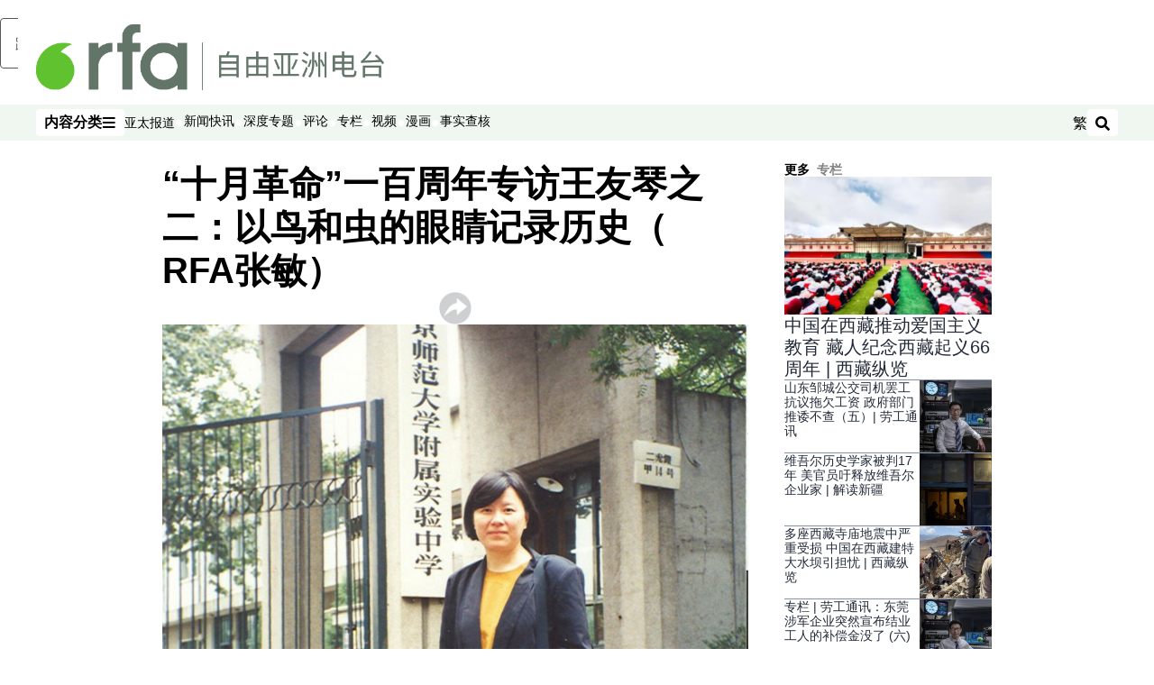

--- FILE ---
content_type: text/html; charset=utf-8
request_url: https://www.rfa.org/mandarin/zhuanlan/xinlingzhilyu/lishihuiyinbi/mind-11222017133719.html?encoding=traditional
body_size: 47575
content:
<!DOCTYPE html><html lang="zh-CN" dir="ltr"><head><meta name="viewport" content="width=device-width"/><link rel="icon" type="image/x-icon" href="/pf/resources/icon/rfa/favicon.ico?d=148"/><title>“十月革命”一百周年专访王友琴之二：以鸟和虫的眼睛记录历史（ RFA张敏） – 普通话主页</title><meta name="description" content="在“十月革命”一百周年前夕，我再次采访了多年记录中国“文革”受难者的“文革”研究专家、现在美国芝加哥大学任教的王友琴博士。"/><meta name="twitter:description" content="在“十月革命”一百周年前夕，我再次采访了多年记录中国“文革”受难者的“文革”研究专家、现在美国芝加哥大学任教的王友琴博士。"/><meta property="og:description" content="在“十月革命”一百周年前夕，我再次采访了多年记录中国“文革”受难者的“文革”研究专家、现在美国芝加哥大学任教的王友琴博士。"/><meta property="og:title" content="“十月革命”一百周年专访王友琴之二：以鸟和虫的眼睛记录历史（ RFA张敏）"/><meta name="twitter:title" content="“十月革命”一百周年专访王友琴之二：以鸟和虫的眼睛记录历史（ RFA张敏）"/><meta property="og:image" content="https://www.rfa.org/resizer/v2/2FPROEDTWPVZK6DWLAWKD2VHUA.jpg?smart=true&amp;auth=dca15db6e2bd4a5aaf7ed22840cee97367399c8bec1974c486a84ef9775307b5&amp;width=1200&amp;height=630"/><meta property="og:image:alt" content="从美国返回母校做文革受难者调查的王友琴博士（王友琴提供） "/><meta name="twitter:image" content="https://www.rfa.org/resizer/v2/2FPROEDTWPVZK6DWLAWKD2VHUA.jpg?smart=true&amp;auth=dca15db6e2bd4a5aaf7ed22840cee97367399c8bec1974c486a84ef9775307b5&amp;width=1200&amp;height=630"/><meta name="twitter:image:alt" content="从美国返回母校做文革受难者调查的王友琴博士（王友琴提供） "/><meta property="og:type" content="article"/><meta name="robots" content="noarchive"/><meta property="og:site_name" content="普通话主页"/><meta property="og:url" content="https://www.rfa.org/mandarin/zhuanlan/xinlingzhilyu/lishihuiyinbi/mind-11222017133719.html"/><meta name="twitter:site" content="@RadioFreeAsia"/><meta name="twitter:card" content="summary_large_image"/><link rel="canonical" href="https://www.rfa.org/mandarin/zhuanlan/xinlingzhilyu/lishihuiyinbi/mind-11222017133719.html"/><link id="fusion-output-type-styles" rel="stylesheet" type="text/css" href="/pf/dist/components/output-types/rfa-default.css?d=148&amp;mxId=00000000"/><link id="fusion-template-styles" rel="stylesheet" type="text/css" href="/pf/dist/components/combinations/rfa-default.css?d=148&amp;mxId=00000000"/><link id="fusion-siteStyles-styles" rel="stylesheet" type="text/css" href="/pf/dist/css/rfa-mandarin.css?d=148&amp;mxId=00000000"/><script type="application/javascript" id="polyfill-script">if(!Array.prototype.includes||!(window.Object && window.Object.assign)||!window.Promise||!window.Symbol||!window.fetch){document.write('<script type="application/javascript" src="/pf/dist/engine/polyfill.js?d=148&mxId=00000000" defer=""><\/script>')}</script><script id="fusion-engine-react-script" type="application/javascript" src="/pf/dist/engine/react.js?d=148&amp;mxId=00000000" defer=""></script><script id="fusion-engine-combinations-script" type="application/javascript" src="/pf/dist/components/combinations/rfa-default.js?d=148&amp;mxId=00000000" defer=""></script><style>
			@import url('https://fonts.googleapis.com/css2?family=Noto+Sans+SC:wght@100..900&family=Noto+Sans+TC:wght@100..900&display=swap');
			html:lang(zh-TW) {
				--font-family-primary: Noto Sans TC, sans-serif;
				--font-family-secondary: Noto Sans TC, sans-serif;
				--font-family-tertiary: Noto Sans TC, sans-serif;
			}
		</style><script src="//tags.rfa.org/rfa-plone/prod/utag.sync.js"></script><style>body { writing-mode: horizontal-tb; }</style><script data-integration="inlineScripts">
		if (typeof window !== 'undefined') {
      function changeURL() {
        const fullUrl = `${window.location.origin}/${window.location.pathname.split("/")[1]}/`;
        const logoLink = document.querySelector("a.c-link.b-header-nav-chain__logo.nav-logo-show");
        if (logoLink) {
          logoLink.href = fullUrl;
        }
      }
      document.addEventListener("DOMContentLoaded", () => {
        setTimeout(() => {
          changeURL();
        }, 1000);
      });
    }
	;
    (function(w,d,s,l,i){
      w[l]=w[l]||[];w[l].push({'gtm.start': new Date().getTime(),event:'gtm.js'});
      var f=d.getElementsByTagName(s)[0],
      j=d.createElement(s),dl=l!='dataLayer'?'&l='+l:'';j.async=true;j.src=
      'https://www.googletagmanager.com/gtm.js?id='+i+dl;f.parentNode.insertBefore(j,f);
    })(window,document,'script','dataLayer','GTM-WF7NSNVP');
  ;
    window.addEventListener('DOMContentLoaded', (event) => {
      queryly.init("abb976562c084b51", document.querySelectorAll("#fusion-app"));
    });
  ;
		if(typeof window !== 'undefined') {
		// check if window.PoWaSettings exists, create if it does not
		window.PoWaSettings = window.PoWaSettings || {};
		window.PoWaSettings.container = window.PoWaSettings.container || {};

		// set styles for powa settings container
		window.PoWaSettings.container.style = '.powa { position: relative; background: black; height: 0; overflow: hidden; word-break: initial; } .powa-fullscreen { position: initial; padding-bottom: initial !important; } .powa-pane { height: 100%; pointer-events: none; position: absolute; width: 100%; z-index: 2; } .powa-pane > * { pointer-events: auto; } .powa-button { background: none; border: none; padding: 0px; margin: 0px; } @-moz-keyframes powa-spin { 100% { -moz-transform: rotate(360deg); } } @-webkit-keyframes powa-spin { 100% { -webkit-transform: rotate(360deg); } } @keyframes powa-spin { 100% { -webkit-transform: rotate(360deg); transform: rotate(360deg); } } .powa-spin { -webkit-animation: powa-spin 2s infinite linear; animation: powa-spin 2s infinite linear; } .powa-f-2 { width: 2em; height: 2em; } .powa-f-3 { width: 3em; height: 3em; } .powa-f-4 { width: 4em; height: 4em; } .powa-f-5 { width: 5em; height: 5em; } .powa-f-6 { width: 6em; height: 6em; } .powa-shot-play-icon { position: absolute; bottom: 1rem; left: 1rem; width: 3rem !important; height: 3rem !important; background-color: rgb(98, 117, 104); border-radius: 8px; opacity: 1 !important; } .powa-shot-play-icon > g > path:first-child { display: none; } .powa-shot-play-icon > g > path:nth-of-type(2) { fill: #FFF; }';

		// set UI color settings  
		window.addEventListener('powaRender', (event) => {
			window.PoWaSettings.colors = {
				accent: {
					red: 152,
					green: 152,
					blue: 162,
				},
				background: {
					red: 0,
					green: 0,
					blue: 0,
				},
				primary: {
						red: 193,
						green: 193,
						blue: 193,
				},
			};
		});
	};
if (typeof window !== 'undefined') {
	window.addEventListener('powaReady', function (event) {
		function getDataFromUtagData() {
			const utagData = utag_data;
			return {
				page_name: utagData?.page_name,
				page_type: utagData?.page_type,
				url: utagData?.url,
				domain: utagData?.domain,
			};
		}

		function getDataFromEvent(event) {
			return {
				video_position: event.time?.toFixed(0),

				video_name: event.videoData?.headlines?.basic,
				// whole number in seconds
				video_length: event.duration?.toFixed(0) || (event.videoData?.duration / 1000)?.toFixed(0),
				media_type: 'video ondemand', // video ondemand, video live stream
				// Takes the last element in stream array that the stream_type is mp4
				canonical_url:
					event.videoData?.streams?.filter((stream) => stream.stream_type === 'mp4').pop()?.url ||
					event.videoData?.canonical_url,

				content_type: 'video',
				subcontent_type: 'video',
			};
		}

		function getBaseCoreData() {
			const utagData = utag_data;
			if (!utagData) {
				return {};
			}
			return {
				entity: utagData?.entity,
				platform: utagData?.platform,
				platform_short: utagData?.platform_short,
				language: utagData?.language,
				language_service: utagData?.language_service,
				short_language_service: utagData?.short_language_service,
				property_name: utagData?.property_name,
				property_id: utagData?.property_id,
				section: utagData?.section,
			};
		}

		event.detail.powa.on('complete', function (event) {
			const eventType = 'video_complete';
			const dataToSend = {
				...getBaseCoreData(),
				video_event: eventType,
				on_page_event: eventType,
				...getDataFromEvent(event),
				...getDataFromUtagData(),
			};
			utag.link(dataToSend);
			window.dataLayer?.push({
				event: eventType,
				...dataToSend,
			});
		});

		event.detail.powa.on('error', function (event) {
			const eventType = 'video_error';
			const dataToSend = {
				...getBaseCoreData(),
				video_event: eventType,
				on_page_event: eventType,
				...getDataFromEvent(event),
				...getDataFromUtagData(),
			};
			utag.link(dataToSend);
			window.dataLayer?.push({
				event: eventType,
				...dataToSend,
			});
		});

		event.detail.powa.on('pause', function (event) {
			const eventType = 'video_pause';
			const dataToSend = {
				...getBaseCoreData(),
				video_event: eventType,
				on_page_event: eventType,
				...getDataFromEvent(event),
				...getDataFromUtagData(),
			};
			utag.link(dataToSend);
			window.dataLayer?.push({
				event: eventType,
				...dataToSend,
			});
		});
		event.detail.powa.on('start', function (event) {
			const eventType = 'video_play';
			const dataToSend = {
				...getBaseCoreData(),
				video_event: eventType,
				on_page_event: eventType,
				...getDataFromEvent(event),
				...getDataFromUtagData(),

				byline:
					event.videoData?.credits?.by?.map((by) => by.name.replace('By ', '')).join(',') ||
					utag_data?.language_service,
				// MM/DD/YYYY
				pub_date: new Date(event.videoData?.display_date).toLocaleDateString('en-US'),
				pub_hour: new Date(event.videoData?.display_date).getUTCHours(),
				article_uid: event.videoData?._id,
				categories:
					event.videoData?.taxonomy?.sections
						?.map((section) => section._id.replace('/', ''))
						.join(',') || 'none',
				tags: event.videoData?.taxonomy?.tags?.map((tag) => tag.text).join(',') || 'none',
				slug: 'none',
			};
			utag.link(dataToSend);
			window.dataLayer?.push({
				event: eventType,
				...dataToSend,
			});
		});

		event.detail.powa.on('play', function (event) {
			const eventType = 'video_resume';
			const dataToSend = {
				...getBaseCoreData(),
				video_event: eventType,
				on_page_event: eventType,
				...getDataFromEvent(event),
				...getDataFromUtagData(),
			};
			utag.link(dataToSend);
			window.dataLayer?.push({
				event: eventType,
				...dataToSend,
			});
		});

		event.detail.powa.on('skip', function (event) {
			const eventType = 'video_skip';
			const dataToSend = {
				...getBaseCoreData(),
				video_event: eventType,
				on_page_event: eventType,
				...getDataFromEvent(event),
				...getDataFromUtagData(),
			};
			utag.link(dataToSend);
			window.dataLayer?.push({
				event: eventType,
				...dataToSend,
			});
		});

		event.detail.powa.on('playback25', function (event) {
			const eventType = 'video_milestone_10';
			const dataToSend = {
				...getBaseCoreData(),
				video_event: eventType,
				on_page_event: eventType,
				...getDataFromEvent(event),
				...getDataFromUtagData(),
			};
			utag.link(dataToSend);
			window.dataLayer?.push({
				event: eventType,
				...dataToSend,
			});
		});

		event.detail.powa.on('playback50', function (event) {
			const eventType = 'video_milestone_50';
			const dataToSend = {
				...getBaseCoreData(),
				video_event: eventType,
				on_page_event: eventType,
				...getDataFromEvent(event),
				...getDataFromUtagData(),
			};
			utag.link(dataToSend);
			window.dataLayer?.push({
				event: eventType,
				...dataToSend,
			});
		});

		event.detail.powa.on('playback75', function (event) {
			const eventType = 'video_milestone_90';
			const dataToSend = {
				...getBaseCoreData(),
				video_event: eventType,
				on_page_event: eventType,
				...getDataFromEvent(event),
				...getDataFromUtagData(),
			};
			utag.link(dataToSend);
			window.dataLayer?.push({
				event: eventType,
				...dataToSend,
			});
		});
	});
}
;
if (typeof window !== 'undefined') {
	window.addEventListener('message', function (event) {
		// Ensure the message is from the acast origin
		if (event.origin !== 'https://embed.acast.com') {
			return;
		}

		function getEditorialData() {
			if (utag_data) {
				return {
					byline:
						utag_data.byline && utag_data.byline !== 'none'
							? utag_data.byline
							: utag_data.language_service,
					pub_date: utag_data.pub_date,
					pub_hour: utag_data.pub_hour,
					article_uid: utag_data.article_uid,
					categories: utag_data.categories,
					tags: utag_data.tags,
					slug: utag_data.slug,
				};
			}
			return {}; // Added return statement in case utag_data is undefined
		}

		function getUtagData() {
			if (utag_data) {
				return {
					// BASIC
					entity: utag_data.entity,
					platform: utag_data.platform,
					platform_short: utag_data.platform_short,
					language: utag_data.language,
					language_service: utag_data.language_service,
					short_language_service: utag_data.short_language_service,
					property_name: utag_data.property_name,
					property_id: utag_data.property_id,

					content_type: 'audio',
					section: utag_data.section,
					subcontent_type: 'audio',
					page_name: utag_data.page_name,
					page_type: utag_data.page_type,
					url: utag_data.url,
					domain: utag_data.domain,
				};
			}
			return {}; // Added return statement in case utag_data is undefined
		}

		// On play
		if (event.data?.eventName === 'postmessage:on:play') {
			const tealium_event = 'audio_play';
			const dataToSend = {
				audio_event: tealium_event,
				on_page_event: tealium_event,

				audio_name: event.data?.data?.acast,
				audio_length: 'none',
				media_type: 'audio ondemand',

				...getUtagData(),
				...getEditorialData(),
			};
			if (typeof utag !== 'undefined' && utag?.link) {
				utag.link(dataToSend);
			}
			if (typeof window.dataLayer !== 'undefined') {
				window.dataLayer.push({
					event: tealium_event,
					...dataToSend,
				});
			}
		}

		// On pause
		if (event.data?.eventName === 'postmessage:on:pause') {
			const tealium_event = 'audio_pause';
			const dataToSend = {
				audio_event: tealium_event,
				on_page_event: tealium_event,

				// audio_name: event.data?.data?.acast, // not available
				audio_length: 'none',
				media_type: 'audio ondemand',

				...getUtagData(),
			};

			if (typeof utag !== 'undefined' && utag?.link) {
				utag.link(dataToSend);
			}
			if (typeof window.dataLayer !== 'undefined') {
				window.dataLayer.push({
					event: tealium_event,
					...dataToSend,
				});
			}
		}

		// On seek
		if (event.data?.eventName === 'postmessage:on:seek') {
			const analyticsEvent = 'audio_skip';
			const dataToSend = {
				audio_event: analyticsEvent,
				on_page_event: analyticsEvent,

				// audio_name: event.data?.data?.acast, // not available
				audio_length: 'none',
				media_type: 'audio ondemand',

				...getUtagData(),
			};
			if (typeof utag !== 'undefined' && utag?.link) {
				utag.link(dataToSend);
			}
			if (typeof window.dataLayer !== 'undefined') {
				window.dataLayer.push({
					event: analyticsEvent,
					...dataToSend,
				});
			}
		}
	});
};window.isIE = !!window.MSInputMethodContext && !!document.documentMode;</script><script type="application/ld+json">{
  "@context": "http://schema.org",
  "@type": "NewsArticle",
  "mainEntityOfPage": "https://www.rfa.org/mandarin/zhuanlan/xinlingzhilyu/lishihuiyinbi/mind-11222017133719.html",
  "headline": "“十月革命”一百周年专访王友琴之二：以鸟和虫的眼睛记录历史（ RFA张敏）",
  "alternativeHeadline": "",
  "datePublished": "2017-11-22T18:48:00Z",
  "dateModified": "2024-11-30T22:39:20.299Z",
  "description": "在“十月革命”一百周年前夕，我再次采访了多年记录中国“文革”受难者的“文革”研究专家、现在美国芝加哥大学任教的王友琴博士。",
  "author": [],
  "publisher": {
    "@id": "https://www.rfa.org/",
    "@type": "NewsMediaOrganization",
    "name": "Radio Free Asia"
  },
  "image": [
    {
      "@type": "ImageObject",
      "url": "https://cloudfront-us-east-1.images.arcpublishing.com/radiofreeasia/2FPROEDTWPVZK6DWLAWKD2VHUA.jpg",
      "height": 629,
      "width": 793
    }
  ],
  "audio": {
    "@type": "AudioObject",
    "name": "“十月革命”一百周年专访王友琴之二：以鸟和虫的眼睛记录历史（ RFA张敏）",
    "description": "在“十月革命”一百周年前夕，我再次采访了多年记录中国“文革”受难者的“文革”研究专家、现在美国芝加哥大学任教的王友琴博士。",
    "uploadDate": "2017-11-22T18:48:00Z",
    "contentUrl": "https://audio.rfa.org/man/a5mdmcoeajxsihyn4gdjk4qgmq.mp3"
  }
}</script><script type="application/ld+json">{
  "@context": "http://schema.org",
  "@type": "NewsMediaOrganization",
  "url": "https://www.rfa.org/",
  "name": "Radio Free Asia",
  "logo": "https://static.themebuilder.aws.arc.pub/radiofreeasia/1697744010130.png",
  "correctionsPolicy": "https://www.rfa.org/english/about/codeofethics/",
  "diversityPolicy": "https://www.rfa.org/english/about/codeofethics/",
  "ethicsPolicy": "https://www.rfa.org/english/about/codeofethics/",
  "unnamedSourcesPolicy": "https://www.rfa.org/english/about/codeofethics/",
  "alternateName": [
    "RFA"
  ],
  "verificationFactCheckingPolicy": "https://www.rfa.org/english/about/codeofethics/"
}</script><script async="" data-integration="nativo-ad" src="https://s.ntv.io/serve/load.js"></script><script type="text/javascript">
						 var _utag_data_aux = {"page_type":"article","content_type":"story","subcontent_type":"article","section":"专栏","categories":"专栏,观点","article_uid":"d5inmtucj3e6svmf25v6srlh2u","tags":"none","slug":"mind-11222017133719","byline":"none","pub_hour":18,"pub_date":"11/22/2017","entity":"rfa","platform":"web","platform_short":"w","language":"mandarin","language_service":"rfa mandarin","short_language_service":"man","property_name":"rfa mandarin web","property_id":516}
						 _utag_data_aux.domain = window.location.origin.toLowerCase();
						 _utag_data_aux.url = window.location.origin.toLowerCase() + window.location.pathname.toLowerCase();
						 _utag_data_aux.page_title = document.title.toLowerCase();
						 _utag_data_aux.page_name = document.title.toLowerCase();
					</script><script defer="" data-integration="queryly" src="https://www.queryly.com/js/queryly.v4.min.js"></script><script type="text/javascript">
						var utag_data={"page_type":"article","content_type":"story","subcontent_type":"article","section":"专栏","categories":"专栏,观点","article_uid":"d5inmtucj3e6svmf25v6srlh2u","tags":"none","slug":"mind-11222017133719","byline":"none","pub_hour":18,"pub_date":"11/22/2017","entity":"rfa","platform":"web","platform_short":"w","language":"mandarin","language_service":"rfa mandarin","short_language_service":"man","property_name":"rfa mandarin web","property_id":516}
						utag_data.domain = window.location.origin.toLowerCase();
						utag_data.url = window.location.origin.toLowerCase() + window.location.pathname.toLowerCase();
						utag_data.page_title = document.title.toLowerCase();
						utag_data.page_name = document.title.toLowerCase();
						</script>
<script>(window.BOOMR_mq=window.BOOMR_mq||[]).push(["addVar",{"rua.upush":"false","rua.cpush":"false","rua.upre":"false","rua.cpre":"false","rua.uprl":"false","rua.cprl":"false","rua.cprf":"false","rua.trans":"SJ-3cf33b87-f711-4ea4-8cdf-b67c37a4487c","rua.cook":"false","rua.ims":"false","rua.ufprl":"false","rua.cfprl":"false","rua.isuxp":"false","rua.texp":"norulematch","rua.ceh":"false","rua.ueh":"false","rua.ieh.st":"0"}]);</script>
                              <script>!function(e){var n="https://s.go-mpulse.net/boomerang/";if("False"=="True")e.BOOMR_config=e.BOOMR_config||{},e.BOOMR_config.PageParams=e.BOOMR_config.PageParams||{},e.BOOMR_config.PageParams.pci=!0,n="https://s2.go-mpulse.net/boomerang/";if(window.BOOMR_API_key="VBVVV-FPG74-W5UWK-WY5GJ-27F7E",function(){function e(){if(!o){var e=document.createElement("script");e.id="boomr-scr-as",e.src=window.BOOMR.url,e.async=!0,i.parentNode.appendChild(e),o=!0}}function t(e){o=!0;var n,t,a,r,d=document,O=window;if(window.BOOMR.snippetMethod=e?"if":"i",t=function(e,n){var t=d.createElement("script");t.id=n||"boomr-if-as",t.src=window.BOOMR.url,BOOMR_lstart=(new Date).getTime(),e=e||d.body,e.appendChild(t)},!window.addEventListener&&window.attachEvent&&navigator.userAgent.match(/MSIE [67]\./))return window.BOOMR.snippetMethod="s",void t(i.parentNode,"boomr-async");a=document.createElement("IFRAME"),a.src="about:blank",a.title="",a.role="presentation",a.loading="eager",r=(a.frameElement||a).style,r.width=0,r.height=0,r.border=0,r.display="none",i.parentNode.appendChild(a);try{O=a.contentWindow,d=O.document.open()}catch(_){n=document.domain,a.src="javascript:var d=document.open();d.domain='"+n+"';void(0);",O=a.contentWindow,d=O.document.open()}if(n)d._boomrl=function(){this.domain=n,t()},d.write("<bo"+"dy onload='document._boomrl();'>");else if(O._boomrl=function(){t()},O.addEventListener)O.addEventListener("load",O._boomrl,!1);else if(O.attachEvent)O.attachEvent("onload",O._boomrl);d.close()}function a(e){window.BOOMR_onload=e&&e.timeStamp||(new Date).getTime()}if(!window.BOOMR||!window.BOOMR.version&&!window.BOOMR.snippetExecuted){window.BOOMR=window.BOOMR||{},window.BOOMR.snippetStart=(new Date).getTime(),window.BOOMR.snippetExecuted=!0,window.BOOMR.snippetVersion=12,window.BOOMR.url=n+"VBVVV-FPG74-W5UWK-WY5GJ-27F7E";var i=document.currentScript||document.getElementsByTagName("script")[0],o=!1,r=document.createElement("link");if(r.relList&&"function"==typeof r.relList.supports&&r.relList.supports("preload")&&"as"in r)window.BOOMR.snippetMethod="p",r.href=window.BOOMR.url,r.rel="preload",r.as="script",r.addEventListener("load",e),r.addEventListener("error",function(){t(!0)}),setTimeout(function(){if(!o)t(!0)},3e3),BOOMR_lstart=(new Date).getTime(),i.parentNode.appendChild(r);else t(!1);if(window.addEventListener)window.addEventListener("load",a,!1);else if(window.attachEvent)window.attachEvent("onload",a)}}(),"".length>0)if(e&&"performance"in e&&e.performance&&"function"==typeof e.performance.setResourceTimingBufferSize)e.performance.setResourceTimingBufferSize();!function(){if(BOOMR=e.BOOMR||{},BOOMR.plugins=BOOMR.plugins||{},!BOOMR.plugins.AK){var n="false"=="true"?1:0,t="",a="clqf7jixij7rs2l22p4q-f-a08da1f6e-clientnsv4-s.akamaihd.net",i="false"=="true"?2:1,o={"ak.v":"39","ak.cp":"1382888","ak.ai":parseInt("836812",10),"ak.ol":"0","ak.cr":8,"ak.ipv":4,"ak.proto":"h2","ak.rid":"2ac0b0d3","ak.r":41994,"ak.a2":n,"ak.m":"dscr","ak.n":"ff","ak.bpcip":"18.224.95.0","ak.cport":41190,"ak.gh":"23.66.124.25","ak.quicv":"","ak.tlsv":"tls1.3","ak.0rtt":"","ak.0rtt.ed":"","ak.csrc":"-","ak.acc":"","ak.t":"1769657337","ak.ak":"hOBiQwZUYzCg5VSAfCLimQ==GRNnrY35aIi6VW8ls/JSvncN/gUE7s1Up21JRq5Ax8o3bTKt/AZH7ufaSWDRMHpq5Xv/clLqqNR44Fn92HUGHj9HX+UGzxYLQNP4KhvB2T0XlG1569Nmb10IKPQBTZx+LnfPSPAChQKv2czXZBWx31cIZzEdUD2PH9bUUcWcNM9PzCGTYKdl42PtnnTfDHOc+EFGAe6iTY55PK5XTJozEd/l6XjKwn97vJuqU2Gj67LMnSWwLVuob+uQ3Fk3GmOFlD1ylOvk9w3hJeXrrZWLsGck5fr9McgodgE+8EIAtDS2kTFcW+fj9175kTpNf35efW25MqWCWk+OCzytaifYiPaPba/N9HtC0Upgu1FgW1EiFHlF9R3f6AhLpUHLrmIx5cdMTqIzXYYgo+wXW9gMwW5mu/A5XAPLw9E+itU8zxk=","ak.pv":"55","ak.dpoabenc":"","ak.tf":i};if(""!==t)o["ak.ruds"]=t;var r={i:!1,av:function(n){var t="http.initiator";if(n&&(!n[t]||"spa_hard"===n[t]))o["ak.feo"]=void 0!==e.aFeoApplied?1:0,BOOMR.addVar(o)},rv:function(){var e=["ak.bpcip","ak.cport","ak.cr","ak.csrc","ak.gh","ak.ipv","ak.m","ak.n","ak.ol","ak.proto","ak.quicv","ak.tlsv","ak.0rtt","ak.0rtt.ed","ak.r","ak.acc","ak.t","ak.tf"];BOOMR.removeVar(e)}};BOOMR.plugins.AK={akVars:o,akDNSPreFetchDomain:a,init:function(){if(!r.i){var e=BOOMR.subscribe;e("before_beacon",r.av,null,null),e("onbeacon",r.rv,null,null),r.i=!0}return this},is_complete:function(){return!0}}}}()}(window);</script></head><body><noscript><iframe title="gtm" src="https://www.googletagmanager.com/ns.html?id=GTM-WF7NSNVP" height="0" width="0" style="display:none;visibility:hidden"></iframe></noscript><script type="text/javascript">
		(function(a,b,c,d){
		a='//tags.rfa.org/rfa-plone/prod/utag.js';
		b=document;c='script';d=b.createElement(c);d.src=a;d.type='text/java'+c;d.async=true;
		a=b.getElementsByTagName(c)[0];a.parentNode.insertBefore(d,a);
		})();
		</script><a class="skip-main" href="#main">跳至主内容</a><div id="modal-root"></div><div id="fusion-app" class="c-stack b-application" data-style-direction="vertical" data-style-justification="start" data-style-alignment="unset" data-style-inline="false" data-style-wrap="nowrap"><div class="b-rfa-right-rail-article"><header class="c-stack b-rfa-right-rail-article__navigation" data-style-direction="vertical" data-style-justification="start" data-style-alignment="unset" data-style-inline="false" data-style-wrap="nowrap"><div class="b-rfa-logo"><div class="b-rfa-logo__container"><a href="/mandarin/" title="Radio Free Asia Logo"><img class="b-rfa-logo__image" src="https://static.themebuilder.aws.arc.pub/radiofreeasia/1697744010130.png" alt="Radio Free Asia Logo"/></a></div></div><nav id="main-nav" class="b-header-nav-chain " aria-label="部分菜单"><div class="b-header-nav-chain__top-layout"><div class="b-header-nav-chain__nav-left"><div class="nav-components--mobile" data-testid="nav-chain-nav-components-mobile-left"><button data-testid="nav-chain-nav-section-button" aria-label="内容分类" class="c-button c-button--small c-button--secondary-reverse" type="button"><span class="visually-hidden">内容分类</span><svg class="c-icon" width="48" height="48" xmlns="http://www.w3.org/2000/svg" viewBox="0 0 512 512" fill="currentColor" aria-hidden="true" focusable="false"><path d="M25 96C25 78.33 39.33 64 57 64H441C458.7 64 473 78.33 473 96C473 113.7 458.7 128 441 128H57C39.33 128 25 113.7 25 96ZM25 256C25 238.3 39.33 224 57 224H441C458.7 224 473 238.3 473 256C473 273.7 458.7 288 441 288H57C39.33 288 25 273.7 25 256ZM441 448H57C39.33 448 25 433.7 25 416C25 398.3 39.33 384 57 384H441C458.7 384 473 398.3 473 416C473 433.7 458.7 448 441 448Z"></path></svg></button></div><div class="nav-components--desktop" data-testid="nav-chain-nav-components-desktop-left"><button data-testid="nav-chain-nav-section-button" aria-label="内容分类" class="c-button c-button--small c-button--secondary-reverse" type="button"><span class="visually-hidden">内容分类</span><span>内容分类</span><svg class="c-icon" width="48" height="48" xmlns="http://www.w3.org/2000/svg" viewBox="0 0 512 512" fill="currentColor" aria-hidden="true" focusable="false"><path d="M25 96C25 78.33 39.33 64 57 64H441C458.7 64 473 78.33 473 96C473 113.7 458.7 128 441 128H57C39.33 128 25 113.7 25 96ZM25 256C25 238.3 39.33 224 57 224H441C458.7 224 473 238.3 473 256C473 273.7 458.7 288 441 288H57C39.33 288 25 273.7 25 256ZM441 448H57C39.33 448 25 433.7 25 416C25 398.3 39.33 384 57 384H441C458.7 384 473 398.3 473 416C473 433.7 458.7 448 441 448Z"></path></svg></button></div></div><a title="Radio Free Asia Logo" class="c-link b-header-nav-chain__logo  nav-logo-hidden " href="/" aria-hidden="true" tabindex="-1"><img src="https://static.themebuilder.aws.arc.pub/radiofreeasia/1697744010130.png" alt="Radio Free Asia Logo" data-chromatic="ignore"/></a><nav aria-label="热门链接" class="c-stack b-header-nav-chain__links-list" data-style-direction="horizontal" data-style-justification="start" data-style-alignment="center" data-style-inline="false" data-style-wrap="wrap"><span class="b-header-nav-chain__links-list-item"><a class="c-link" href="/mandarin/yataibaodao">亚太报道</a></span><span class="b-header-nav-chain__links-list-item"><span data-testid="nav-chain-link-bar-separator" class="c-separator"></span><a class="c-link" href="/mandarin/xinwenkuaixun/">新闻快讯</a></span><span class="b-header-nav-chain__links-list-item"><span data-testid="nav-chain-link-bar-separator" class="c-separator"></span><a class="c-link" href="/mandarin/ytbdzhuantixilie/">深度专题</a></span><span class="b-header-nav-chain__links-list-item"><span data-testid="nav-chain-link-bar-separator" class="c-separator"></span><a class="c-link" href="/mandarin/guandian/pinglun/">评论</a></span><span class="b-header-nav-chain__links-list-item"><span data-testid="nav-chain-link-bar-separator" class="c-separator"></span><a class="c-link" href="/mandarin/guandian/zhuanlan/">专栏</a></span><span class="b-header-nav-chain__links-list-item"><span data-testid="nav-chain-link-bar-separator" class="c-separator"></span><a class="c-link" href="/mandarin/video/">视频</a></span><span class="b-header-nav-chain__links-list-item"><span data-testid="nav-chain-link-bar-separator" class="c-separator"></span><a class="c-link" href="/mandarin/guandian/pinglun/manhua/">漫画</a></span><span class="b-header-nav-chain__links-list-item"><span data-testid="nav-chain-link-bar-separator" class="c-separator"></span><a class="c-link" href="/mandarin/shishi-hecha/">事实查核 </a></span></nav><div class="b-header-nav-chain__nav-right"><div class="nav-components--mobile" data-testid="nav-chain-nav-components-mobile-right"><button aria-label="搜索" class="c-button c-button--small c-button--secondary-reverse" type="button"><span class="visually-hidden">搜索</span><span><svg class="c-icon" width="48" height="48" xmlns="http://www.w3.org/2000/svg" viewBox="0 0 512 512" fill="currentColor" aria-hidden="true" focusable="false"><path d="M505 442.7L405.3 343c-4.5-4.5-10.6-7-17-7H372c27.6-35.3 44-79.7 44-128C416 93.1 322.9 0 208 0S0 93.1 0 208s93.1 208 208 208c48.3 0 92.7-16.4 128-44v16.3c0 6.4 2.5 12.5 7 17l99.7 99.7c9.4 9.4 24.6 9.4 33.9 0l28.3-28.3c9.4-9.4 9.4-24.6.1-34zM208 336c-70.7 0-128-57.2-128-128 0-70.7 57.2-128 128-128 70.7 0 128 57.2 128 128 0 70.7-57.2 128-128 128z"></path></svg></span></button></div><div class="nav-components--desktop" data-testid="nav-chain-nav-components-desktop-right"><div class="b-rfa-cn-button ignore-opencc"><button class="b-rfa-cn-button__button">繁</button></div><button aria-label="搜索" class="c-button c-button--small c-button--secondary-reverse" type="button"><span class="visually-hidden">搜索</span><span><svg class="c-icon" width="48" height="48" xmlns="http://www.w3.org/2000/svg" viewBox="0 0 512 512" fill="currentColor" aria-hidden="true" focusable="false"><path d="M505 442.7L405.3 343c-4.5-4.5-10.6-7-17-7H372c27.6-35.3 44-79.7 44-128C416 93.1 322.9 0 208 0S0 93.1 0 208s93.1 208 208 208c48.3 0 92.7-16.4 128-44v16.3c0 6.4 2.5 12.5 7 17l99.7 99.7c9.4 9.4 24.6 9.4 33.9 0l28.3-28.3c9.4-9.4 9.4-24.6.1-34zM208 336c-70.7 0-128-57.2-128-128 0-70.7 57.2-128 128-128 70.7 0 128 57.2 128 128 0 70.7-57.2 128-128 128z"></path></svg></span></button></div></div></div><div id="flyout-overlay" data-testid="nav-chain-flyout-overlay" class="c-stack b-header-nav-chain__flyout-overlay closed" data-style-direction="vertical" data-style-justification="start" data-style-alignment="unset" data-style-inline="false" data-style-wrap="nowrap"><div><div class="c-stack b-header-nav-chain__flyout-nav-wrapper closed" data-style-direction="vertical" data-style-justification="start" data-style-alignment="unset" data-style-inline="false" data-style-wrap="nowrap"><div class="b-header-nav-chain__flyout-close-button"><button aria-label="关闭" class="c-button c-button--small c-button--secondary-reverse" type="button"><span class="visually-hidden">关闭</span><svg class="c-icon" width="24" height="24" xmlns="http://www.w3.org/2000/svg" viewBox="0 0 512 512" fill="currentColor" aria-hidden="true" focusable="false"><path d="M406.6 361.4C419.1 373.9 419.1 394.15 406.6 406.65C400.4 412.9 392.2 416 384 416C375.8 416 367.62 412.875 361.38 406.625L256 301.3L150.63 406.6C144.38 412.9 136.19 416 128 416C119.81 416 111.63 412.9 105.375 406.6C92.875 394.1 92.875 373.85 105.375 361.35L210.775 255.95L105.375 150.6C92.875 138.1 92.875 117.85 105.375 105.35C117.875 92.85 138.125 92.85 150.625 105.35L256 210.8L361.4 105.4C373.9 92.9 394.15 92.9 406.65 105.4C419.15 117.9 419.15 138.15 406.65 150.65L301.25 256.05L406.6 361.4Z"></path></svg></button></div><div class="nav-menu"><div data-testid="nav-chain-nav-components-mobile" class="c-stack nav-components--mobile" data-style-direction="vertical" data-style-justification="start" data-style-alignment="unset" data-style-inline="false" data-style-wrap="nowrap"><div class="b-rfa-cn-button ignore-opencc"><button class="b-rfa-cn-button__button">繁</button></div><nav aria-label="More Links" class="c-stack b-links-bar" data-style-direction="horizontal" data-style-justification="center" data-style-alignment="unset" data-style-inline="false" data-style-wrap="wrap"><a class="c-link" href="https://www.rfa.org/mandarin" rel="noreferrer" target="_blank">普通话<span class="visually-hidden">Opens in new window</span></a><span class="c-separator"></span><a class="c-link" href="https://www.rfa.org/cantonese" rel="noreferrer" target="_blank">粤语<span class="visually-hidden">Opens in new window</span></a><span class="c-separator"></span><a class="c-link" href="https://www.rfa.org/burmese" rel="noreferrer" target="_blank">မြန်မာ<span class="visually-hidden">Opens in new window</span></a><span class="c-separator"></span><a class="c-link" href="https://www.rfa.org/korean" rel="noreferrer" target="_blank">한국어<span class="visually-hidden">Opens in new window</span></a><span class="c-separator"></span><a class="c-link" href="https://www.rfa.org/lao" rel="noreferrer" target="_blank">ລາວ<span class="visually-hidden">Opens in new window</span></a><span class="c-separator"></span><a class="c-link" href="https://www.rfa.org/khmer" rel="noreferrer" target="_blank">ខ្មែ<span class="visually-hidden">Opens in new window</span></a><span class="c-separator"></span><a class="c-link" href="https://www.rfa.org/tibetan" rel="noreferrer" target="_blank">བོད་སྐད།<span class="visually-hidden">Opens in new window</span></a><span class="c-separator"></span><a class="c-link" href="https://www.rfa.org/uyghur" rel="noreferrer" target="_blank">ئۇيغۇر<span class="visually-hidden">Opens in new window</span></a><span class="c-separator"></span><a class="c-link" href="https://www.rfa.org/vietnamese" rel="noreferrer" target="_blank">Tiếng Việt<span class="visually-hidden">Opens in new window</span></a><span class="c-separator"></span><a class="c-link" href="https://www.rfa.org/english/" rel="noreferrer" target="_blank">English<span class="visually-hidden">Opens in new window</span></a></nav><hr class="c-divider"/></div><div data-testid="nav-chain-nav-components-desktop" class="c-stack nav-components--desktop" data-style-direction="vertical" data-style-justification="start" data-style-alignment="unset" data-style-inline="false" data-style-wrap="nowrap"><nav aria-label="More Links" class="c-stack b-links-bar" data-style-direction="horizontal" data-style-justification="center" data-style-alignment="unset" data-style-inline="false" data-style-wrap="wrap"><a class="c-link" href="https://www.rfa.org/mandarin" rel="noreferrer" target="_blank">普通话<span class="visually-hidden">Opens in new window</span></a><span class="c-separator"></span><a class="c-link" href="https://www.rfa.org/cantonese" rel="noreferrer" target="_blank">粤语<span class="visually-hidden">Opens in new window</span></a><span class="c-separator"></span><a class="c-link" href="https://www.rfa.org/burmese" rel="noreferrer" target="_blank">မြန်မာ<span class="visually-hidden">Opens in new window</span></a><span class="c-separator"></span><a class="c-link" href="https://www.rfa.org/korean" rel="noreferrer" target="_blank">한국어<span class="visually-hidden">Opens in new window</span></a><span class="c-separator"></span><a class="c-link" href="https://www.rfa.org/lao" rel="noreferrer" target="_blank">ລາວ<span class="visually-hidden">Opens in new window</span></a><span class="c-separator"></span><a class="c-link" href="https://www.rfa.org/khmer" rel="noreferrer" target="_blank">ខ្មែ<span class="visually-hidden">Opens in new window</span></a><span class="c-separator"></span><a class="c-link" href="https://www.rfa.org/tibetan" rel="noreferrer" target="_blank">བོད་སྐད།<span class="visually-hidden">Opens in new window</span></a><span class="c-separator"></span><a class="c-link" href="https://www.rfa.org/uyghur" rel="noreferrer" target="_blank">ئۇيغۇر<span class="visually-hidden">Opens in new window</span></a><span class="c-separator"></span><a class="c-link" href="https://www.rfa.org/vietnamese" rel="noreferrer" target="_blank">Tiếng Việt<span class="visually-hidden">Opens in new window</span></a><span class="c-separator"></span><a class="c-link" href="https://www.rfa.org/english/" rel="noreferrer" target="_blank">English<span class="visually-hidden">Opens in new window</span></a></nav><hr class="c-divider"/></div></div><ul class="c-stack b-header-nav-chain__flyout-nav" data-style-direction="vertical" data-style-justification="start" data-style-alignment="unset" data-style-inline="false" data-style-wrap="nowrap"><li class="section-item" data-testid="nav-chain-section-item"><a class="c-link" href="/mandarin/xinwenkuaixun/" aria-hidden="true" tabindex="-1">新闻快讯</a></li><li class="section-item" data-testid="nav-chain-section-item"><a class="c-link" href="/mandarin/yataibaodao" aria-hidden="true" tabindex="-1">亚太报道</a></li><li class="section-item" data-testid="nav-chain-section-item"><a class="c-link" href="/mandarin/shangye/jingji/" aria-hidden="true" tabindex="-1">经济</a></li><li class="section-item" data-testid="nav-chain-section-item"><a class="c-link" href="/mandarin/zhengzhi/" aria-hidden="true" tabindex="-1">政治</a></li><li class="section-item" data-testid="nav-chain-section-item"><a class="c-link" href="/mandarin/zhengzhi/waijiao/" aria-hidden="true" tabindex="-1">外交</a></li><li class="section-item" data-testid="nav-chain-section-item"><a class="c-link" href="/mandarin/zhengzhi/renquan/" aria-hidden="true" tabindex="-1">人权法治</a></li><li class="section-item" data-testid="nav-chain-section-item"><a class="c-link" href="/mandarin/guoji/yatai/gangtai/" aria-hidden="true" tabindex="-1">港台</a></li><li class="section-item" data-testid="nav-chain-section-item"><a class="c-link" href="/mandarin/shehui/shaoshuminzu/" aria-hidden="true" tabindex="-1">少数民族</a></li><li class="section-item" data-testid="nav-chain-section-item"><a class="c-link" href="/mandarin/shehui/" aria-hidden="true" tabindex="-1">社会</a></li><li class="section-item" data-testid="nav-chain-section-item"><a class="c-link" href="/mandarin/wenhua/" aria-hidden="true" tabindex="-1">科教文</a></li><li class="section-item" data-testid="nav-chain-section-item"><a class="c-link" href="/mandarin/wenhua/meiti/" aria-hidden="true" tabindex="-1">媒体网络</a></li><li class="section-item" data-testid="nav-chain-section-item"><div data-testid="nav-chain-section-item-subsection" class="c-stack b-header-nav-chain__subsection-anchor subsection-anchor " data-style-direction="horizontal" data-style-justification="start" data-style-alignment="center" data-style-inline="false" data-style-wrap="nowrap"><a class="c-link" href="/mandarin/guandian/zhuanlan/" aria-hidden="true" tabindex="-1">专栏</a><button aria-expanded="false" aria-controls="header_sub_section_mandarin/guandian/zhuanlan" aria-label="显示 专栏 个子部分" class="c-button c-button--medium c-button--default submenu-caret" type="button"><span class="visually-hidden">显示 专栏 个子部分</span><span><svg class="c-icon" width="20" height="20" xmlns="http://www.w3.org/2000/svg" viewBox="0 0 512 512" fill="currentColor" aria-hidden="true" focusable="false"><path d="M256 416C247.812 416 239.62 412.875 233.38 406.625L41.38 214.625C28.88 202.125 28.88 181.875 41.38 169.375C53.88 156.875 74.13 156.875 86.63 169.375L256 338.8L425.4 169.4C437.9 156.9 458.15 156.9 470.65 169.4C483.15 181.9 483.15 202.15 470.65 214.65L278.65 406.65C272.4 412.9 264.2 416 256 416Z"></path></svg></span></button></div><div class="b-header-nav-chain__subsection-container "><ul class="b-header-nav-chain__subsection-menu" id="header_sub_section_mandarin/guandian/zhuanlan"><li class="subsection-item" data-testid="nav-chain-subsection-item"><a class="c-link" href="/mandarin/guandian/zhuanlan/zhongguotoushi/" aria-hidden="true" tabindex="-1">中国透视</a></li><li class="subsection-item" data-testid="nav-chain-subsection-item"><a class="c-link" href="/mandarin/guandian/zhuanlan/junshiwujinqu/" aria-hidden="true" tabindex="-1">军事无禁区</a></li><li class="subsection-item" data-testid="nav-chain-subsection-item"><a class="c-link" href="/mandarin/guandian/zhuanlan/laogongtongxun/" aria-hidden="true" tabindex="-1">劳工通讯</a></li><li class="subsection-item" data-testid="nav-chain-subsection-item"><a class="c-link" href="/mandarin/guandian/zhuanlan/luse-qingbaoyuan/" aria-hidden="true" tabindex="-1">绿色情报员</a></li><li class="subsection-item" data-testid="nav-chain-subsection-item"><a class="c-link" href="/mandarin/guandian/zhuanlan/zhoujiayouhuashou/" aria-hidden="true" tabindex="-1">周嘉有话说</a></li><li class="subsection-item" data-testid="nav-chain-subsection-item"><a class="c-link" href="/mandarin/guandian/zhuanlan/zhoumochaguan/" aria-hidden="true" tabindex="-1">周末茶馆</a></li><li class="subsection-item" data-testid="nav-chain-subsection-item"><a class="c-link" href="/mandarin/guandian/zhuanlan/yehuazhongnanhai/" aria-hidden="true" tabindex="-1">夜话中南海</a></li><li class="subsection-item" data-testid="nav-chain-subsection-item"><a class="c-link" href="/mandarin/guandian/zhuanlan/baodaozheshijian/" aria-hidden="true" tabindex="-1">报导者时间</a></li><li class="subsection-item" data-testid="nav-chain-subsection-item"><a class="c-link" href="/mandarin/guandian/zhuanlan/xinyimin/" aria-hidden="true" tabindex="-1">新移民</a></li><li class="subsection-item" data-testid="nav-chain-subsection-item"><a class="c-link" href="/mandarin/guandian/zhuanlan/zonghengdalishi/" aria-hidden="true" tabindex="-1">纵横大历史</a></li><li class="subsection-item" data-testid="nav-chain-subsection-item"><a class="c-link" href="/mandarin/guandian/zhuanlan/wangluoboyi/" aria-hidden="true" tabindex="-1">网络博弈</a></li><li class="subsection-item" data-testid="nav-chain-subsection-item"><a class="c-link" href="/mandarin/guandian/zhuanlan/xizangzonglan/" aria-hidden="true" tabindex="-1">西藏纵览</a></li><li class="subsection-item" data-testid="nav-chain-subsection-item"><a class="c-link" href="/mandarin/guandian/zhuanlan/jieduxinjiang/" aria-hidden="true" tabindex="-1">解读新疆</a></li><li class="subsection-item" data-testid="nav-chain-subsection-item"><a class="c-link" href="/mandarin/guandian/zhuanlan/jingmaorediansaomiao/" aria-hidden="true" tabindex="-1">财经时时听</a></li></ul></div></li><li class="section-item" data-testid="nav-chain-section-item"><a class="c-link" href="/mandarin/guandian/pinglun/" aria-hidden="true" tabindex="-1">评论</a></li><li class="section-item" data-testid="nav-chain-section-item"><div data-testid="nav-chain-section-item-subsection" class="c-stack b-header-nav-chain__subsection-anchor subsection-anchor " data-style-direction="horizontal" data-style-justification="start" data-style-alignment="center" data-style-inline="false" data-style-wrap="nowrap"><a class="c-link" href="/mandarin/podcasts/" aria-hidden="true" tabindex="-1">播客</a><button aria-expanded="false" aria-controls="header_sub_section_mandarin/podcasts" aria-label="显示 播客 个子部分" class="c-button c-button--medium c-button--default submenu-caret" type="button"><span class="visually-hidden">显示 播客 个子部分</span><span><svg class="c-icon" width="20" height="20" xmlns="http://www.w3.org/2000/svg" viewBox="0 0 512 512" fill="currentColor" aria-hidden="true" focusable="false"><path d="M256 416C247.812 416 239.62 412.875 233.38 406.625L41.38 214.625C28.88 202.125 28.88 181.875 41.38 169.375C53.88 156.875 74.13 156.875 86.63 169.375L256 338.8L425.4 169.4C437.9 156.9 458.15 156.9 470.65 169.4C483.15 181.9 483.15 202.15 470.65 214.65L278.65 406.65C272.4 412.9 264.2 416 256 416Z"></path></svg></span></button></div><div class="b-header-nav-chain__subsection-container "><ul class="b-header-nav-chain__subsection-menu" id="header_sub_section_mandarin/podcasts"><li class="subsection-item" data-testid="nav-chain-subsection-item"><a class="c-link" href="/mandarin/podcasts/yataibaodao/" aria-hidden="true" tabindex="-1">《亚太报道》音频</a></li></ul></div></li><li class="section-item" data-testid="nav-chain-section-item"><a class="c-link" href="/mandarin/guandian/pinglun/manhua/" aria-hidden="true" tabindex="-1">漫画</a></li><li class="section-item" data-testid="nav-chain-section-item"><a class="c-link" href="/mandarin/shishi-hecha/" aria-hidden="true" tabindex="-1">事实查核 </a></li><li class="section-item" data-testid="nav-chain-section-item"><div data-testid="nav-chain-section-item-subsection" class="c-stack b-header-nav-chain__subsection-anchor subsection-anchor " data-style-direction="horizontal" data-style-justification="start" data-style-alignment="center" data-style-inline="false" data-style-wrap="nowrap"><a class="c-link" href="/mandarin/video/" aria-hidden="true" tabindex="-1">视频</a><button aria-expanded="false" aria-controls="header_sub_section_mandarin/video" aria-label="显示 视频 个子部分" class="c-button c-button--medium c-button--default submenu-caret" type="button"><span class="visually-hidden">显示 视频 个子部分</span><span><svg class="c-icon" width="20" height="20" xmlns="http://www.w3.org/2000/svg" viewBox="0 0 512 512" fill="currentColor" aria-hidden="true" focusable="false"><path d="M256 416C247.812 416 239.62 412.875 233.38 406.625L41.38 214.625C28.88 202.125 28.88 181.875 41.38 169.375C53.88 156.875 74.13 156.875 86.63 169.375L256 338.8L425.4 169.4C437.9 156.9 458.15 156.9 470.65 169.4C483.15 181.9 483.15 202.15 470.65 214.65L278.65 406.65C272.4 412.9 264.2 416 256 416Z"></path></svg></span></button></div><div class="b-header-nav-chain__subsection-container "><ul class="b-header-nav-chain__subsection-menu" id="header_sub_section_mandarin/video"><li class="subsection-item" data-testid="nav-chain-subsection-item"><a class="c-link" href="/mandarin/duomeiti/yazhou-henxiangliao/" aria-hidden="true" tabindex="-1">亚洲很想聊</a></li><li class="subsection-item" data-testid="nav-chain-subsection-item"><a class="c-link" href="/mandarin/duomeiti/guandian/" aria-hidden="true" tabindex="-1">观点</a></li><li class="subsection-item" data-testid="nav-chain-subsection-item"><a class="c-link" href="/mandarin/duomeiti/tebiejiemu/" aria-hidden="true" tabindex="-1">专题与访谈</a></li><li class="subsection-item" data-testid="nav-chain-subsection-item"><a class="c-link" href="/mandarin/duomeiti/bingjia-changshi/" aria-hidden="true" tabindex="-1">兵家常事</a></li></ul></div></li><li class="section-menu--bottom-placeholder"></li></ul></div></div></div></nav></header><section role="main" tabindex="-1" class="b-rfa-right-rail-article__main"><div class="c-stack b-rfa-right-rail-article__full-width-1 hide-if-empty" data-style-direction="vertical" data-style-justification="start" data-style-alignment="unset" data-style-inline="false" data-style-wrap="nowrap"></div><div class="c-grid b-rfa-right-rail-article__rail-container"><div class="c-stack b-rfa-right-rail-article__main-interior-item" data-style-direction="vertical" data-style-justification="start" data-style-alignment="unset" data-style-inline="false" data-style-wrap="nowrap"><div class="c-stack b-rfa-right-rail-article__main-interior-item-1" data-style-direction="vertical" data-style-justification="start" data-style-alignment="unset" data-style-inline="false" data-style-wrap="nowrap"><h1 class="b-headline">“十月革命”一百周年专访王友琴之二：以鸟和虫的眼睛记录历史（ RFA张敏）</h1></div><div class="c-stack b-rfa-right-rail-article__main-interior-item-info" data-style-direction="vertical" data-style-justification="start" data-style-alignment="unset" data-style-inline="false" data-style-wrap="nowrap"><div class="b-rfa-info-chain"><time as="time" class="c-date b-date" dateTime="2017-11-22T18:48:00Z">2017.11.22 13:48 EST</time><div class="b-rfa-info-chain__share-button"><div style="display:none" id="f0f2iBRCzHFi2fI" data-fusion-collection="features" data-fusion-type="RFA-Share-Button/default" data-fusion-name="Share Button - RFA Block" data-fusion-message="Could not render component [features:RFA-Share-Button/default]"></div></div></div></div><div class="c-stack b-rfa-right-rail-article__main-interior-item-2" data-style-direction="vertical" data-style-justification="start" data-style-alignment="unset" data-style-inline="false" data-style-wrap="nowrap"><div style="display:none" id="f0fYsZeLzHFi220" data-fusion-collection="features" data-fusion-type="RFA-Lead-Art/default" data-fusion-name="Lead Art – RFA Block" data-fusion-message="Could not render component [features:RFA-Lead-Art/default]"></div><article class="b-article-body"><div class="audio-player margin-md-bottom"><h3 class="audio-player__title"></h3><audio src="https://audio.rfa.org/man/a5mdmcoeajxsihyn4gdjk4qgmq.mp3"></audio><div class="audio-player__controls"><button class="audio-player__button" aria-pressed="false" aria-label="Play"><svg width="48" height="48" viewBox="0 0 36 36" fill="none" xmlns="http://www.w3.org/2000/svg"><path d="M8 5v14l11-7z" fill="#627568"></path></svg></button><input type="range" min="0" max="100" class="audio-player__progress-bar" value="0"/><span class="audio-player__time">0:00<!-- --> / <!-- -->0:00</span><button class="audio-player__download" aria-label="Download audio"><svg width="20" height="20" viewBox="0 0 24 24" fill="none" xmlns="http://www.w3.org/2000/svg"><path d="M12 5v14m7-7l-7 7-7-7" stroke="#627568" stroke-width="2"></path></svg></button></div></div><p class="c-paragraph">(<b>*</b> <b>"十月革命"一百周年专访王友琴博士:上集简要回述</b> <b>*</b></p><p class="c-paragraph">2017年11月7日是俄国“十月革命”一百周年。一百年前的1917年11月7日（俄历10月25日）俄国“十月革命”建立了世界上第一个共产政权，开始了人类历史上前所未有的红色共产实验。</p><p class="c-paragraph">（插播俄语《国际歌》片段）</p><p class="c-paragraph">一百年来，全球先后有十几个国家建立了共产政权，曾经形成占当时世界人口将近一半的“社会主义阵营”。</p><p class="c-paragraph">一百年后的今天，共产国家仅剩下四个，其中就包括中国。一百年来在共产实验中有至少一亿人口非正常死亡，其中绝大多数是中国人。在对共产运动历史的回顾、记录与研究中，对共产运动受难者的研究是重要的课题之一。</p><p class="c-paragraph">在“十月革命”一百周年前夕，我再次采访了多年记录中国“文革”受难者的“文革”研究专家、现在美国芝加哥大学任教的王友琴博士。</p><p class="c-paragraph">在上次节目里播出了这次专访的上半部分，话题是“共产运动与受难者”。今天请继续收听下半部分。</p><p class="c-paragraph">在上次节目最后，王友琴博士谈到：“……‘文革’，他们所要进行的这种社会的改造，到底是什么？</p><p class="c-paragraph">……两年前在香港中文大学出版社出版了张春桥（所谓“四人帮”之一）的《狱中书信》，装帧豪华，出版的时候给很高的评价。今年七月，他们又出版了《张春桥传》，最后的《跋》叫作《海燕和太阳》……</p><p class="c-paragraph">我写过一篇文章，去年‘文革’五十年的时候写的，题目叫《张春桥幽灵》。</p><p class="c-paragraph">我看到在柬埔寨人的电影里有一段纪录片，是张春桥访问红色高棉和波尔布特在一起，称赞波尔布特，而且告诉他‘你们做到了中国革命没做到的事情’……</p><p class="c-paragraph">当然，红色高棉做到了很多很多事情，有很多是中国人也做到的。但是有一个事情确实是中国人没做到的，就是在这个电影里，你可以看到他们废除了货币，崭新的货币都被当成垃圾丢在大街上……</p><p class="c-paragraph">其实呢，在张春桥去柬埔寨之前，他已经发表了那篇文章《论对资产阶级的全面专政》，他明确提出要取消商品生产、按劳分配还有货币交换这三个东西。……</p><p class="c-paragraph">假如我们取消商品生产，取消按劳取酬，取消货币交换，那会是一个什么样的悲惨局面？</p><p class="c-paragraph">当然，那个时候张春桥已经来不及了。毛泽东得了‘鲁.盖瑞克’病（Lou Gehrig’s Disease），得这种病的人只能活两年。因为张春桥写这篇文章是1974年4月1日，所以这些计划都没有来得及付诸实行。”</p><p class="c-paragraph"><b>*</b> <b>王友琴:他们杀害了多少人?他们把社会毁成了什么样子?</b> <b>*</b></p><p class="c-paragraph">王友琴：“对曾经受到这种制度深重迫害的和影响的中国人来说，应该是我们清醒一点来想 ‘他们杀害的是什么人？与这个杀戮迫害同时发生的这个社会改造是怎么回事？他们这样做对中国人带来的灾难有多深重？’</p><p class="c-paragraph">为张春桥这些人说好话的人，他们当然首先要隐瞒这两部分的事实——第一个就是他们杀害了多少人，第二就是他们把社会毁成了什么样子？在毁坏中国的同时，他们毁坏了柬埔寨。</p><p class="c-paragraph">以张春桥为例，他两个事情都做了太大的恶。我去看了苏州的一个作家叫周瘦鹃跳的那口井。周瘦鹃的死是跟张春桥直接有关系的，他在1968年告诉苏州的造反派 ‘你们苏州有个周瘦鹃，他搞盆景复辟资本主义，为什么你们不斗他？’</p><p class="c-paragraph">然后……当然你可以想，这些造反派从上海回到了苏州他们要做什么。就在这个时候，周瘦鹃跳在了一口小小的水井里边，这口水井现在还在，井水也还是清的。可是没有人记得后面的那些故事了。周瘦鹃不但是一个无辜的被害死的人，而且他是中国最早的福尔摩斯的翻译者，也是上海的一个编辑。</p><p class="c-paragraph">据说他大概退过张春桥的稿子，所以张春桥特别恨他。他做了盆景，就变成了‘要复辟资本主义’的罪名，就遭到这样的迫害、殴打、侮辱……</p><p class="c-paragraph">可是这些事情被忘了，所以变成了有人觉得 ‘四人帮‘很不错呀。我觉得隐瞒了’文革‘的历史，就会使得他们的这套理论变得好像非常的理想主义，非常的浪漫化，非常的可爱似的。然后，他们就接着来说他们的这套社会改型的理论……这是一个很可怕的趋向。 ”</p><p class="c-paragraph"><b>*</b> <b>王友琴:华新民带我去看望"红八月"被打死者的后人。宁景伦先生和家人的经历</b> <b>*</b></p><p class="c-paragraph">王友琴:"你知道北京的华新民这个人吗?"<br/> 主持人: "知道(我采访过她)。她是混血,从法国来,家里是设计师,他们有非常好的西洋的小楼和庭院园林,完全被占,到今天也没有办法要回来……"</p><p class="c-paragraph">王友琴：“因为她去调查房子，她就知道很多胡同里边的那些事。今年夏天她带我去看了一些人，我们看到了好多（‘文革’中）就在胡同里被打死的人（现在活着的家人）,他们其实就是住在自己拥有的那个房子里。他们是最后的中国有一点不动产的人，在所谓 ‘所有制的改造’1956年那时候把工厂……在更早的 ‘土改‘中……土地这些生产资料已经被没收了，但是个人还有一些自己的房子，自己住在里边。那么，你会看到 ‘红八月’被打死的人中间，有相当一部分是这样的人。</p><p class="c-paragraph">其实，有几个案件因为我还没有打字打出来，我怕时间我会搞错。还有一个是，我也看到宗教的力量……‘红八月’打的人……第一，开始就是校长、老师，然后就是房产主，还有就是信宗教的人……他们被害死。可是我没有把它（这些具体事件）理得很好，我刚准备这个星期开始做这个事。</p><p class="c-paragraph">在女三中外边那个叫平安巷……住在那儿的宁景伦先生……我真的觉得太难过了……那天……但是我也觉得他现在很好，他有一种信仰的力量。宁家已经在北京住了几百年。宁家在万历十九年，也就是公元1591年，皈依了天主教，已经有四百多年了。</p><p class="c-paragraph">‘红八月’他的妈妈和他的阿姨，就是他妈妈的姐妹在家里被‘红卫兵’毒打，跪在地上。因为他的阿姨是一个修女，没有结婚嘛，然后修道院关了，就只好到他们家里来。在打的过程中间……打伤以后还往背上浇酱油……</p><p class="c-paragraph">就在这时，他的父亲（宁德禄）当时已经80岁，他练武术。看见自己的妻子和妻子的姐妹跪在地上这么被打，一下忍不住他就冲过去，砍了那个打人的‘红卫兵’一刀，其实‘红卫兵’没有被砍死，当然受了伤。</p><p class="c-paragraph">当天晚上，他的爸爸就被拉到第41中学在会上当场打死。这个宁景伦先生自己也被打成重伤，他们以为他死了，就把他放在医院的太平间里。他半夜醒过来，看见他爸爸也被送到太平间，他爸爸确实死了，他说他在太平间里给他爸爸念了‘临终经’。然后他就从太平间逃回了他自己工作的工厂，他活了下来。</p><p class="c-paragraph">那天在他们家里谈这些事情时，他们胡同里做烧饼的烧饼铺子老板还来了，说‘是啊，是啊，我当时是小孩儿，我看见宁先生的妈妈和阿姨就跪在地上，衣服都被打破了，看见背上的肉……’</p><p class="c-paragraph">我们的生活里是有过这样的人，他们现在还住在原来的房子里边。”</p><p class="c-paragraph"><b>*</b> <b>王友琴:华新民认真收集资料、研究私房产权问题,做得非常好,非常重要</b> <b>*</b></p><p class="c-paragraph">王友琴：“我觉得华新民非常好，她去那些地方看，了解、研究了房子的所有权问题。我觉得这是非常非常重要的问题，在中国这个社会改革的过程中……现在中国的房子变成私有的，像他们的这些房子的产权问题、像这个过程，华新民都做了非常清楚的研究，那么认真地收集资料……</p><p class="c-paragraph">但是，她说‘我原来没有关心人，我只关心了房子’，所以她带我看……北京夏天如此的炎热，空气又不好，但是她带我一个一个去看这样的人家，我觉得这是非常重要的事情。</p><p class="c-paragraph">这样被打死的人，今年我找了10个，因为我还没有写好，我刚才只讲了一个故事，就是宁先生的。有的时候我都觉得很难想象，他们还住在原来的房子里，他们的父母就在他们家房子的门口被打死……</p><p class="c-paragraph">所以，我自己觉得不开放讨论‘文革’历史，不让人把这些事情讲出来，是太过分了。他们已经被打死50年了，他们的子女还住在那几间小房子里，每天就面对着他们的父母被打死的这个地方。”</p><p class="c-paragraph"><b>*</b> <b>王友琴:卞仲耘的丈夫现年</b> <b>96</b> <b>岁的王晶垚先生是受难者家人中非常杰出的人物</b> <b>*</b></p><p class="c-paragraph">王友琴博士在过去的30年里，用大量业余时间采访调查关于“文革”受难者。2004年出版了《文革受难者》一书，其中记录了包括她“文革”时所在的学校北京师大女附中被学生打死的校长卞仲耘在内的中国各地659位“文革”受难者的名字和他们丧生的经过。</p><p class="c-paragraph">近年来，每年暑假王友琴博士都带着她的美国学生到中国去做教学项目，王友琴也会去看望多年来一直在为卞仲耘校长讨公道的卞仲耘的丈夫王晶垚先生。</p><p class="c-paragraph">我向王友琴博士询问王晶垚先生的近况。<br/> 王友琴:"他已经96岁了,完全住在医院里,他已经不认识人了。这是我给她家人打电话,家人说的。</p><p class="c-paragraph">我们可以想象一下，他的一生划成两半，一多半都是活在卞仲耘死亡的阴影里。但他真是一个非常坚强的人，不但在当时马上买了照相机，把卞仲耘尸体上的伤痕全都照下来，他把火葬场的那缕黑烟也照下来，他照了四个孩子怎么在妈妈的尸体前，以至后来怎么抱着骨灰盒在火葬场的门口……这些都得到记录。”</p><p class="c-paragraph">主持人:"事情已经过去了51年了,您知道现在王晶垚先生是这样的情况,不认识人也没有办法再发出声音,您对王晶垚先生他多年追问没有结果,有什么想说的吗?"<br/> 王友琴:"我觉得首先他是受难者家人中一个非常杰出的人物。他从45岁开始就为保留证据、调查事实而且想要讨回公道,他一直在努力,从来没有停止过。当然这个事情没有结果,先是'文化大革命'根本就不理睬这样的事,'文革'以后'平反'根本不顾及像卞仲耘这样一个普通的中学校长。再后来,这些年来有一个非常不好的思潮,就是否认'文革'暴行,否认'红卫兵'的暴行。但是,王晶垚先生做了他最大的努力,他有一个特别的思想,我也觉得应该是我们现在还可以记住,而且可以做的,就是首先他调查和搜集了'八五'事件的这个事情,他给我的资料我复印的都有一寸多厚。他曾经希望司法系统可以解决这个问题,但是后来失败了。"</p><p class="c-paragraph"><b>*</b> <b>王友琴:王晶垚先生说"我们不能诉诸法律的话,我们诉诸历史"</b> <b>*</b></p><p class="c-paragraph">王友琴：“他最后一次是在1989年年底，他给最高人民检察院写信，就讲卞仲耘的案件，之后没有成功，他就说了一句话我觉得我们应该记住，他说‘我们不能诉诸法律的话，我们诉诸历史’。</p><p class="c-paragraph">所以，现在写历史是非常重要的。现在王晶垚先生已经不能说话了，但是我们其他的人还应该继续努力，就是他说的‘我们诉诸历史’。”</p><p class="c-paragraph"><b>*</b> <b>王友琴:记录"红八月"北京十所女子中学受难的校长老师,访梁希孔老师的遗孀</b> <b>*</b></p><p class="c-paragraph">王友琴：“在我调查到的十所北京的女子中学里边，有三名校长和三名教师都在‘红八月’那个月里被打死了，这六个人被打死，其中不包括那些遭到了殴打和恐吓之后，自己结束自己生命的人。我在这本书里和现在写的文章里，讲到‘自杀’时，我全都加上引号的，因为这根本不是我们通常意义上说的自杀，这是受到这样的折磨和侮辱以后，他们才做的。</p><p class="c-paragraph">还有一部分是有宗教信仰的人，今年暑假我访问了好多个这样的人。</p><p class="c-paragraph">没收房子和共产主义就是连接起来的嘛，在思想领域和在最后一点不动产方面进行了这个‘革命’。这就是‘文革’的‘意义’，就是所谓‘继续革命’嘛。但是，现在他们就用含糊的词语来讲这些事情，甚至有人还说‘文革是反对特权阶级，主张平等’。这个事情被描述成这样，就一切都被轻描淡写化，或者就被抹平、被漂白了。我们回避了这个社会生活里的一些实质性的东西，也回避了这样一个群体性的迫害和杀戮这个严酷的事实。</p><p class="c-paragraph">我也去看了女附中‘清队’死的那个梁希孔的妻子……好难过……”</p><p class="c-paragraph">主持人:"她多大年纪了?"<br/> 王友琴:"他太太比他年纪小,她应该是80岁。他太太跟梁希孔结婚才一年多一点儿,所以他们的孩子刚生下来,而且他太太是在河北省工作,就告诉她'梁希孔死了'。</p><p class="c-paragraph">以前有一次我托一个老师去找他太太,那个老师说他太太记不得梁希孔什么时候死的。我当时还有点奇怪,我说'怎么她不记得了?'<br/> 后来我一看她那个人我就知道了,就是太难过了,这个人就是在一种被巨大悲哀压倒的时候,她有一种木了的感觉。她说'我真的就是不记得了'。她一个人养大了孩子,孩子现在结婚就出去了。她还住在那个很小的女附中分给她的一个公寓房,是'文革'以后落实政策就让她到了北京,在女附中给她安排了一个工作。</p><p class="c-paragraph">因为她也是在北京大学毕业以后被分到外地去的，她根本没跟梁希孔住在一起很久，因为他大学毕业就被分到外地。她说，她哥哥认识梁希孔，就给他们作了媒，梁希孔那时候已经三十多岁，她20多岁，然后他们就结了婚，两地分居，生了个孩子才几个月，梁希孔就死了。”</p><p class="c-paragraph">主持人：“梁希孔是怎么死的？”</p><p class="c-paragraph">王友琴：“梁希孔上吊。就是‘清理阶级队’啊。先是胡秀正跳楼，然后梁希孔上吊，周学敏上吊。周学敏的女儿跟我谈过，都讲得很清楚。师大女附中死了10个人哪，就这样的事情，说出这个历史会那么难！”</p><p class="c-paragraph"><b>*</b> <b>王友琴:我觉得我们应该有中国人的勇气和坚持,把我们的历史真的好好写出来</b> <b>*</b></p><p class="c-paragraph">主持人:"'十月革命'一百年,有了这样的共产政权,到现在为止,无论您看到的,还是和您研究领域相关的一些话题、您接受我采访之前预备谈到的一些事情,还有没有没来得及说的?"<br/> 王友琴:"我记得,几年以前俄国的学者也跟我通过信。他们提出一个很有意思的概念,叫做'记忆的政治',就是我们怎么来记忆我们的历史的问题,很有意思。但是对我来说,我现在只是有的时候会关注这个问题,我要做的第一步就是先把历史写下来,然后再来谈怎么写历史中间发生的冲突和斗争。</p><p class="c-paragraph">但是这些事情其实已经都发生了。1970年代我开始做‘文革’的调查，前后和一千多位经历过‘文化大革命’的人作过访谈。</p><p class="c-paragraph">你也知道，这些年来发生了……有些人他们就来否认‘文革’的历史。他们甚至出了一本书叫《故事不是历史》，意思是我写的是故事不是历史。那么，到底哪个是故事，哪个是历史呢？我自己觉得我们应该有中国人的勇气和坚持，把我们的历史真的好好写出来。”</p><p class="c-paragraph"><b>*</b> <b>王友琴:有些人在隐瞒、漂白"文革"罪恶;也有些人在努力记载、书写历史</b> <b>*</b></p><p class="c-paragraph">王友琴：从‘十月革命’到中国革命，然后中国革命也是从50年代的革命，到60年代的‘文化大革命’。‘文革’，那就是一个‘继续革命’嘛，这个脉络其实是非常清楚的。只是我觉得现在的人应该面对这个事实，不管是从书面的资料，还是从口头的资料，我们都可以很清楚地看见这些。但是，我不知道为什么在中国说出历史特别难。</p><p class="c-paragraph">但是另外一方面，我很受鼓舞的是，中国的这些翻译者们，把（索尔仁尼琴的）十六卷《红轮》，把三卷《古拉格群岛》和（缩写的）一卷本的《古拉格群岛》、把安妮.艾普勒波姆（Anne.Applebaum）的书，还有《斯坦福监狱实验报告》……因为我最先看的时候都是看英文的，去年和今年我才发现，这些书在北京都已经变成中文。当然一定是有人在译，也有很多人在读，中国人其实在心里并没有放弃，会作努力来做这些事儿。</p><p class="c-paragraph">我自己想，这个里边深入下去看的话，一方面有些人在想着怎么来隐瞒和淡化，或者漂白’文革‘的暴力和罪恶；但是另外一方面，也有人在努力来记载历史和写历史。”</p><p class="c-paragraph"><b>*</b> <b>王友琴:很高兴年轻一代对"文革"历史的关注。重温芝大</b> <b>16</b> <b>位"文革"遇难者名单</b> <b>*</b></p><p class="c-paragraph">王友琴：“很让我高兴的一件事情是，我们的年轻一代他们的关注，因为我上个星期六作演讲时，看到来了不少年轻学生，他们都是九零后啊，他们来芝加哥大学学习，非常想知道‘文革’是什么。</p><p class="c-paragraph">我原来以为，对他们来说‘文革’的历史太远了，像古代史一样。但是不是的，年轻人会关心这些问题，这是很好的事情。或者我也说，‘你们是应该想一想，为什么你们来芝加哥大学留学？你们来是做什么的？你们要学的是什么？你们的使命是什么？那你们可以看一下这 16个人的名单……”</p><p class="c-paragraph">王友琴博士这里所说的，是到目前为止她所知道的16位曾经在芝加哥大学留学后来回中国，在‘文革’中被迫害致死的人。</p><p class="c-paragraph">王友琴：”在100年前，或者80年前，他们来芝加哥大学学习，他们很努力地学习了，我从大学的档案里查出他们当年的成绩单，他们修了哪些功课，每门课考了A，还是B，还是C……都有记载。大学会永远保存这些资料。我觉得也是出于对知识的尊重，对教育的尊重，对每个人的尊重。他们的博士论文，都还在图书馆里，随时可以去查，去复制。</p><p class="c-paragraph">但是，他们人不在了，而他们的事情却被遗忘了。因为我们不写‘文革’历史嘛，也就不写这些事情，更不要说我们来问‘为什么害死他们？’</p><p class="c-paragraph">其实非常清楚的，因为他们是在西方受教育的，他们是在芝加哥大学这样的美国最好的大学之一念书的，所以他们就成了‘文革’的重点打击对象。</p><p class="c-paragraph">我自己估计，（1949年以前）来芝加哥大学留过学的（中国）人，大概不会超过100个，但是16个人就被迫害死了。这是一个非常大的数字和比例，也帮助我们来认识‘文革’的性质。另外一方面我也觉得，对年轻一代来说是非常有意义的，为了他们自己的将来，为了他们现在要做什么，他们都应该记得历史。”</p><p class="c-paragraph">（插播俄语《国际歌》）</p><p class="c-paragraph"><b>*</b> <b>王友琴:要仔细研究这个消灭阶级、私有制和货币的马克思、毛泽东的社会改建工程</b> <b>*</b></p><p class="c-paragraph">主持人:"既然现在我们说到'十月革命'一百周年共产运动的历史,那么这么多的进行共产实验的国家,并没有搞像中国这样的'文革',所以在这点说,'文革'它的特殊性、它在中国发生,您有没有什么思考?"<br/> 王友琴:"我想'文革'是一个对原来的'革命'的推进,所以在斯大林生前,斯大林在战争结束以后,就开始了新一轮的迫害,什么医生案啦什么的,但是他1953年就死了,他的死亡在一定程度上也就中断了这个俄国的革命。</p><p class="c-paragraph">但是在中国情况不一样，所以在‘文化大革命’开始的同时，就像我刚才讲到，在柬埔寨就开始了一个前所未有的非常激进的社会改造工程，他们就要建立消灭阶级、消灭私有制，甚至消灭货币制度的一个社会，非常彻底的毛泽东思想、马克思主义的一个社会改建工程。</p><p class="c-paragraph">但是我们一直没有给予比较仔细的研究，我觉得现在也是做这件事情的时候了。这就是我特别为什么要讲到小林一美先生的那个话。”</p><p class="c-paragraph"><b>*</b> <b>王友琴:小林一美先生捐钱给学历史的中国学生,说"研究历史是为了有好的未来"</b> <b>*</b></p><p class="c-paragraph">小林一美先生是王友琴博士《文革受难者》一书的日文译本译者。<br/> 王友琴:"八月十几号时,我去了日本一星期。小林一美先生去中国时,他捐了一笔钱给中国学历史的学生。他讲到 '我们研究历史,不是为研究而研究,我们是为了让我们有一个好的未来。如果是那样错的事情、黑暗的事情、伤天害理的事情,绝不能让这种事情重演。"</p><p class="c-paragraph">但是，实际上发生的是，最近这两年我看着越来越……拿我们师大女附中一位同学的话说就更明确，她说叫 ‘抵赖’（“文革”罪恶），说‘这是抵赖的做法’，同时就来鼓吹那样的错的事情、伤天害理的事情是很不错的。</p><p class="c-paragraph">小林一美先生是神奈川大学教授，已经退休。他很有意思，说他的小学有125个人跟他一起毕业，当时日本经济不好，只有五个人上了大学。所以他说他一直在想，他得替那120个没能上大学的人把书都唸了。所以他退休了依然天天读书、写作，特别勤奋，他很感动人。他不是大师什么的人，是不断探索和想问题的这样的人。</p><p class="c-paragraph">他也编过一本书，来介绍这个所谓‘乌托邦’思想，他进行一种思想的探索。他年轻时曾经也比较激进，曾经非常左倾，后来他写的自传里写了他一步一步怎么来认识这个世界的历史和现状。他到现在都对这个历史的理论很感兴趣。”</p><p class="c-paragraph"><b>*</b> <b>王友琴:小林一美说,写历史,要把"虫的眼睛"和"鸟的眼睛"的写法联系起来</b> <b>* </b></p><p class="c-paragraph">王友琴：“我现在觉得，尽力地鼓励自己来把这些事情做好也还是重要的。美国很大的那个杂志叫《国家评论》(National Review) 的执行主编（Jay Nordinger）……我在中国才注意到，中国出版了索尔仁尼琴的三本传记，有一本是从宗教方面来写的，就是说他在写作的同时，最后他成了一个基督徒。那本书还在美国得过一个奖，它有一个《引文》就是Jay Nordinger写的，那篇文章写的是索尔仁尼琴，叫《一个长的路——从1978》。</p><p class="c-paragraph">因为他采访过我，发表过跟我的谈话。他是《国家评论》的主编，是重要的新闻人。他在那文章里讲到索尔仁尼琴的书的意义，然后他就讲 ‘中国的故事是在芝加哥的那个王友琴在写 ’。所以我也很惭愧，做得不够好，做得不够多。</p><p class="c-paragraph">小林先生在‘文革’50年时看了那么多关于‘文革’的研究，他最后选了我的这本书来翻译。我去日本时，我们谈话吃饭，小林一美先生就说，‘在这样的一个对历史的陈述中间，不但是写出历史的事实，也是重新来思考我们的价值观、我们的道德观，而且也是一个我们怎么来规划我们的将来’。</p><p class="c-paragraph">那天我也很受感动，因为小林一美先生翻译和出版的书用了一个标题，我也觉得很好，书名叫作《崇高的政治口号和残酷非人道的现实》，他把这个书的主题提得更明确了。</p><p class="c-paragraph">他写了一个很长的《前言》，里边就引用了苏联的女作家斯韦特兰娜·阿列克谢耶维奇(Svetlana Alexievich)……她在2015年获得诺贝尔文学奖。</p><p class="c-paragraph">小林一美先生在日文版的《前言》里引用了斯韦特兰娜·阿列克谢耶维奇的一段话，她说‘我的书不是证言集，而是由大多数人声音组成的长篇文学。个人在历史长河中只不过是一粒沙子，但从个体的小历史中，诞生出了群体的大历史。这样的历史只有通过一个人一个人来得到呈现，而不限于以一百万人为单位的事件中’。强调这些把一个人一个人的故事写出来的重要意义，我觉得这是很有道理的。</p><p class="c-paragraph">小林先生在这个《前言》最后说，‘如果我们这些学者对文革和大饥荒缄口沉默，那么不仅是学术的颓废，亦是学术伦理的无节操’。</p><p class="c-paragraph">我觉得这番话说得很好，也有读者来信，觉得他有这样的超越国界的同情和人道的精神、有这样的学术追求是非常感人的。他计划再出一个这本书的‘姐妹篇’，我很为他的这种勤奋工作精神感动。”</p><p class="c-paragraph">主持人:"这个姐妹篇和您的著述有关系吗?"<br/> 王友琴:"有。就是写'文革'之前的事情。我们会搜集这样的文章,因为他们写了《大事记》,这个《大事记》是'文革'前的也已经有的。这是他的想法,他年纪比较大了,所以他希望我可以承担更多的工作。</p><p class="c-paragraph">他的这个思想非常有意思——他说‘建立一个精密的、正确的历史学，将人类的未来导向正确的方向’。</p><p class="c-paragraph">第二个，他讲到，为什么要把一个人一个人的故事写出来。他有一个很有意思的说法，他说‘写历史的时候，有虫的眼睛和鸟的眼睛的写法’。意思就是说‘鸟的眼睛’就是让我们看见大的历史脉络；‘虫的眼睛’就是让我们看见很具体的细节，要把这两个部分联系在一起，才是一个好的历史。他在做这个组织的工作。”</p><p class="c-paragraph">以上自由亚洲电台“心灵之旅”访谈节目由张敏在美国首都华盛顿采访编辑主持制作。</p></article></div></div><aside class="c-stack b-rfa-right-rail-article__main-right-rail" data-style-direction="vertical" data-style-justification="start" data-style-alignment="unset" data-style-inline="false" data-style-wrap="nowrap"><div class="c-stack b-rfa-simple-list" data-style-direction="vertical" data-style-justification="start" data-style-alignment="unset" data-style-inline="false" data-style-wrap="nowrap"><h2 class="c-heading"><div class="b-rfa-simple-list--title"><span>更多<!-- --> </span> <span class="b-rfa-simple-list--title2">专栏</span></div></h2><div class="c-stack b-rfa-simple-list__items" data-style-direction="vertical" data-style-justification="start" data-style-alignment="unset" data-style-inline="false" data-style-wrap="nowrap"><article class="c-stack b-rfa-simple-list__item--first" data-style-direction="vertical" data-style-justification="start" data-style-alignment="unset" data-style-inline="false" data-style-wrap="nowrap"><a class="c-link b-rfa-simple-list__item-anchor--first" href="/mandarin/guandian/zhuanlan/2025/03/21/tibet-patriotic-education/" aria-hidden="true" tabindex="-1"><img data-chromatic="ignore" alt="" class="c-image" loading="lazy" src="https://www.rfa.org/resizer/v2/JYHK7EWQF5COPJQPZOT7KQ65UM.jpg?smart=true&amp;auth=33083852173ec5e7f03feaa80219a2baedf1df2c50a7e35fab5c629ecee96aea&amp;width=274&amp;height=182" srcSet="https://www.rfa.org/resizer/v2/JYHK7EWQF5COPJQPZOT7KQ65UM.jpg?smart=true&amp;auth=33083852173ec5e7f03feaa80219a2baedf1df2c50a7e35fab5c629ecee96aea&amp;width=274&amp;height=182 274w, https://www.rfa.org/resizer/v2/JYHK7EWQF5COPJQPZOT7KQ65UM.jpg?smart=true&amp;auth=33083852173ec5e7f03feaa80219a2baedf1df2c50a7e35fab5c629ecee96aea&amp;width=548&amp;height=364 548w, https://www.rfa.org/resizer/v2/JYHK7EWQF5COPJQPZOT7KQ65UM.jpg?smart=true&amp;auth=33083852173ec5e7f03feaa80219a2baedf1df2c50a7e35fab5c629ecee96aea&amp;width=1096&amp;height=728 1096w" width="274" height="182"/></a><a class="c-link" href="/mandarin/guandian/zhuanlan/2025/03/21/tibet-patriotic-education/"><h3 style="--heading-truncation:3" class="c-heading">中国在西藏推动爱国主义教育 藏人纪念西藏起义66周年 | 西藏纵览</h3></a></article><hr aria-hidden="true"/><article class="c-stack b-rfa-simple-list__item" data-style-direction="horizontal" data-style-justification="start" data-style-alignment="unset" data-style-inline="false" data-style-wrap="nowrap"><a class="c-link" href="/mandarin/guandian/zhuanlan/2025/03/14/shandong-bus-worker-compensation-5/"><h3 style="--heading-truncation:4" class="c-heading">山东邹城公交司机罢工抗议拖欠工资 政府部门推诿不查（五）| 劳工通讯</h3></a><a class="c-link b-rfa-simple-list__item-anchor" href="/mandarin/guandian/zhuanlan/2025/03/14/shandong-bus-worker-compensation-5/" aria-hidden="true" tabindex="-1"><img data-chromatic="ignore" alt="" class="c-image" loading="lazy" src="https://www.rfa.org/resizer/v2/YV5PZNSKUNAHHDL6CU3JEFERLQ.jpg?smart=true&amp;auth=f3ffba6449acca6355154c53042860a641b5ca13ac65c3729d473ac5f85d32ae&amp;width=274&amp;height=274" srcSet="https://www.rfa.org/resizer/v2/YV5PZNSKUNAHHDL6CU3JEFERLQ.jpg?smart=true&amp;auth=f3ffba6449acca6355154c53042860a641b5ca13ac65c3729d473ac5f85d32ae&amp;width=274&amp;height=274 274w, https://www.rfa.org/resizer/v2/YV5PZNSKUNAHHDL6CU3JEFERLQ.jpg?smart=true&amp;auth=f3ffba6449acca6355154c53042860a641b5ca13ac65c3729d473ac5f85d32ae&amp;width=548&amp;height=548 548w, https://www.rfa.org/resizer/v2/YV5PZNSKUNAHHDL6CU3JEFERLQ.jpg?smart=true&amp;auth=f3ffba6449acca6355154c53042860a641b5ca13ac65c3729d473ac5f85d32ae&amp;width=1096&amp;height=1096 1096w" width="274" height="274"/></a></article><hr aria-hidden="true"/><article class="c-stack b-rfa-simple-list__item" data-style-direction="horizontal" data-style-justification="start" data-style-alignment="unset" data-style-inline="false" data-style-wrap="nowrap"><a class="c-link" href="/mandarin/guandian/zhuanlan/2025/02/28/xinjiang-historian-sentenced/"><h3 style="--heading-truncation:4" class="c-heading">维吾尔历史学家被判17年  美官员吁释放维吾尔企业家 | 解读新疆</h3></a><a class="c-link b-rfa-simple-list__item-anchor" href="/mandarin/guandian/zhuanlan/2025/02/28/xinjiang-historian-sentenced/" aria-hidden="true" tabindex="-1"><img data-chromatic="ignore" alt="" class="c-image" loading="lazy" src="https://www.rfa.org/resizer/v2/XHMY6PXDMRDMPPPMBQKQYLBUTU.JPG?smart=true&amp;auth=c1498793b0262ce753979df51ef3fda6e80d2d25e2806c237e52444e1457c859&amp;width=274&amp;height=274" srcSet="https://www.rfa.org/resizer/v2/XHMY6PXDMRDMPPPMBQKQYLBUTU.JPG?smart=true&amp;auth=c1498793b0262ce753979df51ef3fda6e80d2d25e2806c237e52444e1457c859&amp;width=274&amp;height=274 274w, https://www.rfa.org/resizer/v2/XHMY6PXDMRDMPPPMBQKQYLBUTU.JPG?smart=true&amp;auth=c1498793b0262ce753979df51ef3fda6e80d2d25e2806c237e52444e1457c859&amp;width=548&amp;height=548 548w, https://www.rfa.org/resizer/v2/XHMY6PXDMRDMPPPMBQKQYLBUTU.JPG?smart=true&amp;auth=c1498793b0262ce753979df51ef3fda6e80d2d25e2806c237e52444e1457c859&amp;width=1096&amp;height=1096 1096w" width="274" height="274"/></a></article><hr aria-hidden="true"/><article class="c-stack b-rfa-simple-list__item" data-style-direction="horizontal" data-style-justification="start" data-style-alignment="unset" data-style-inline="false" data-style-wrap="nowrap"><a class="c-link" href="/mandarin/guandian/zhuanlan/2025/02/01/tibet-earthquake-religious-temples-damaged-dams-concerns/"><h3 style="--heading-truncation:4" class="c-heading">多座西藏寺庙地震中严重受损   中国在西藏建特大水坝引担忧 | 西藏纵览</h3></a><a class="c-link b-rfa-simple-list__item-anchor" href="/mandarin/guandian/zhuanlan/2025/02/01/tibet-earthquake-religious-temples-damaged-dams-concerns/" aria-hidden="true" tabindex="-1"><img data-chromatic="ignore" alt="" class="c-image" loading="lazy" src="https://www.rfa.org/resizer/v2/KHKVJRUGO5DZ3OZNEJECDTOQZU.JPG?smart=true&amp;auth=b1c1ed13deb264973cab8b99c05826b008e8682b9608435a194ce4d55b10884f&amp;width=274&amp;height=274" srcSet="https://www.rfa.org/resizer/v2/KHKVJRUGO5DZ3OZNEJECDTOQZU.JPG?smart=true&amp;auth=b1c1ed13deb264973cab8b99c05826b008e8682b9608435a194ce4d55b10884f&amp;width=274&amp;height=274 274w, https://www.rfa.org/resizer/v2/KHKVJRUGO5DZ3OZNEJECDTOQZU.JPG?smart=true&amp;auth=b1c1ed13deb264973cab8b99c05826b008e8682b9608435a194ce4d55b10884f&amp;width=548&amp;height=548 548w, https://www.rfa.org/resizer/v2/KHKVJRUGO5DZ3OZNEJECDTOQZU.JPG?smart=true&amp;auth=b1c1ed13deb264973cab8b99c05826b008e8682b9608435a194ce4d55b10884f&amp;width=1096&amp;height=1096 1096w" width="274" height="274"/></a></article><hr aria-hidden="true"/><article class="c-stack b-rfa-simple-list__item" data-style-direction="horizontal" data-style-justification="start" data-style-alignment="unset" data-style-inline="false" data-style-wrap="nowrap"><a class="c-link" href="/mandarin/guandian/zhuanlan/2024/12/27/hdf6-labor-unrest-dongguan-factory-closure-compensation/"><h3 style="--heading-truncation:4" class="c-heading">专栏 | 劳工通讯：东莞涉军企业突然宣布结业  工人的补偿金没了 (六)</h3></a><a class="c-link b-rfa-simple-list__item-anchor" href="/mandarin/guandian/zhuanlan/2024/12/27/hdf6-labor-unrest-dongguan-factory-closure-compensation/" aria-hidden="true" tabindex="-1"><img data-chromatic="ignore" alt="" class="c-image" loading="lazy" src="https://www.rfa.org/resizer/v2/V3DLJ3NRVNERXFNKJ3IXNPJRPA.jpg?smart=true&amp;auth=2cbea02ab1f94777a486abbe27e844b3a4369c75b053c75c801e1a533bc8ad87&amp;width=274&amp;height=274" srcSet="https://www.rfa.org/resizer/v2/V3DLJ3NRVNERXFNKJ3IXNPJRPA.jpg?smart=true&amp;auth=2cbea02ab1f94777a486abbe27e844b3a4369c75b053c75c801e1a533bc8ad87&amp;width=274&amp;height=274 274w, https://www.rfa.org/resizer/v2/V3DLJ3NRVNERXFNKJ3IXNPJRPA.jpg?smart=true&amp;auth=2cbea02ab1f94777a486abbe27e844b3a4369c75b053c75c801e1a533bc8ad87&amp;width=548&amp;height=548 548w, https://www.rfa.org/resizer/v2/V3DLJ3NRVNERXFNKJ3IXNPJRPA.jpg?smart=true&amp;auth=2cbea02ab1f94777a486abbe27e844b3a4369c75b053c75c801e1a533bc8ad87&amp;width=1096&amp;height=1096 1096w" width="274" height="274"/></a></article></div></div><div class="c-stack b-rfa-numbered-list " data-style-direction="vertical" data-style-justification="start" data-style-alignment="unset" data-style-inline="false" data-style-wrap="nowrap"><h2 class="c-heading"><div class="b-rfa-numbered-list--title"><span>热门文章<!-- --> </span> <span class="b-rfa-numbered-list--title2">RFA</span></div></h2><div class="c-stack b-rfa-numbered-list__items--robotoSlab" data-style-direction="vertical" data-style-justification="start" data-style-alignment="unset" data-style-inline="false" data-style-wrap="nowrap"><div class="c-stack b-rfa-numbered-list__item--first--robotoSlab" data-style-direction="vertical" data-style-justification="start" data-style-alignment="unset" data-style-inline="false" data-style-wrap="nowrap"><a class="c-link b-rfa-numbered-list__item-image--first" href="/mandarin/zhengzhi/2026/01/27/china-pla-purge-zhangyouxia/" aria-hidden="true" tabindex="-1"><img data-chromatic="ignore" alt="" class="c-image" loading="lazy" src="https://www.rfa.org/resizer/v2/LCAESTW4BZEBJJZ3SUYRH5MFTQ.JPG?smart=true&amp;auth=18c6d4bfad79bde577eabb8bcc272c73e512e0f77bd76c2cc8ae0be57a40c023&amp;width=274&amp;height=182" srcSet="https://www.rfa.org/resizer/v2/LCAESTW4BZEBJJZ3SUYRH5MFTQ.JPG?smart=true&amp;auth=18c6d4bfad79bde577eabb8bcc272c73e512e0f77bd76c2cc8ae0be57a40c023&amp;width=137&amp;height=91 137w, https://www.rfa.org/resizer/v2/LCAESTW4BZEBJJZ3SUYRH5MFTQ.JPG?smart=true&amp;auth=18c6d4bfad79bde577eabb8bcc272c73e512e0f77bd76c2cc8ae0be57a40c023&amp;width=274&amp;height=182 274w, https://www.rfa.org/resizer/v2/LCAESTW4BZEBJJZ3SUYRH5MFTQ.JPG?smart=true&amp;auth=18c6d4bfad79bde577eabb8bcc272c73e512e0f77bd76c2cc8ae0be57a40c023&amp;width=548&amp;height=364 548w" width="274" height="182"/></a><div class="c-stack b-rfa-numbered-list__item-text" data-style-direction="horizontal" data-style-justification="start" data-style-alignment="unset" data-style-inline="false" data-style-wrap="nowrap"><p class="c-paragraph">1<!-- -->.</p><a class="c-link" href="/mandarin/zhengzhi/2026/01/27/china-pla-purge-zhangyouxia/"><h3 class="c-heading">军委副主席张又侠被查 解放军指挥系统现震荡</h3></a></div></div><hr aria-hidden="true"/><div class="c-stack b-rfa-numbered-list__item--robotoSlab" data-style-direction="horizontal" data-style-justification="start" data-style-alignment="unset" data-style-inline="false" data-style-wrap="nowrap"><p class="c-paragraph">2<!-- -->.</p><a class="c-link" href="/mandarin/shehui/2026/01/02/china-kill-line-inequality/"><h3 style="--heading-truncation:4" class="c-heading">“斩杀线”火了，但讽刺的是谁？ </h3></a><a class="c-link b-rfa-numbered-list__item-image" href="/mandarin/shehui/2026/01/02/china-kill-line-inequality/" aria-hidden="true" tabindex="-1"><img data-chromatic="ignore" alt="" class="c-image" loading="lazy" src="https://www.rfa.org/resizer/v2/TLEMYSQ7QNBIVFIW2B2MUW4ZZQ.JPG?smart=true&amp;auth=d6413aa55c8add27997c8f7587f642fe629f62cd98730593ed8c753951d643d5&amp;width=274&amp;height=274" srcSet="https://www.rfa.org/resizer/v2/TLEMYSQ7QNBIVFIW2B2MUW4ZZQ.JPG?smart=true&amp;auth=d6413aa55c8add27997c8f7587f642fe629f62cd98730593ed8c753951d643d5&amp;width=137&amp;height=137 137w, https://www.rfa.org/resizer/v2/TLEMYSQ7QNBIVFIW2B2MUW4ZZQ.JPG?smart=true&amp;auth=d6413aa55c8add27997c8f7587f642fe629f62cd98730593ed8c753951d643d5&amp;width=274&amp;height=274 274w, https://www.rfa.org/resizer/v2/TLEMYSQ7QNBIVFIW2B2MUW4ZZQ.JPG?smart=true&amp;auth=d6413aa55c8add27997c8f7587f642fe629f62cd98730593ed8c753951d643d5&amp;width=548&amp;height=548 548w" width="274" height="274"/></a></div><hr aria-hidden="true"/><div class="c-stack b-rfa-numbered-list__item--robotoSlab" data-style-direction="horizontal" data-style-justification="start" data-style-alignment="unset" data-style-inline="false" data-style-wrap="nowrap"><p class="c-paragraph">3<!-- -->.</p><a class="c-link" href="/mandarin/zhengzhi/2025/12/26/crosstalk-satire-xijinping-speech-freedom/"><h3 style="--heading-truncation:4" class="c-heading">讽刺习主席的相声 墙内能听见吗？</h3></a><a class="c-link b-rfa-numbered-list__item-image" href="/mandarin/zhengzhi/2025/12/26/crosstalk-satire-xijinping-speech-freedom/" aria-hidden="true" tabindex="-1"><img data-chromatic="ignore" alt="" class="c-image" loading="lazy" src="https://www.rfa.org/resizer/v2/5K2G4NKHGVCOTICOUCJ74TZAUA.png?smart=true&amp;auth=1d147107e9e16f0e91f9793e7355146912fed34a17bdef604095057a963e2b00&amp;width=274&amp;height=274" srcSet="https://www.rfa.org/resizer/v2/5K2G4NKHGVCOTICOUCJ74TZAUA.png?smart=true&amp;auth=1d147107e9e16f0e91f9793e7355146912fed34a17bdef604095057a963e2b00&amp;width=137&amp;height=137 137w, https://www.rfa.org/resizer/v2/5K2G4NKHGVCOTICOUCJ74TZAUA.png?smart=true&amp;auth=1d147107e9e16f0e91f9793e7355146912fed34a17bdef604095057a963e2b00&amp;width=274&amp;height=274 274w, https://www.rfa.org/resizer/v2/5K2G4NKHGVCOTICOUCJ74TZAUA.png?smart=true&amp;auth=1d147107e9e16f0e91f9793e7355146912fed34a17bdef604095057a963e2b00&amp;width=548&amp;height=548 548w" width="274" height="274"/></a></div><hr aria-hidden="true"/><div class="c-stack b-rfa-numbered-list__item--robotoSlab" data-style-direction="horizontal" data-style-justification="start" data-style-alignment="unset" data-style-inline="false" data-style-wrap="nowrap"><p class="c-paragraph">4<!-- -->.</p><a class="c-link" href="/mandarin/zhuanlan/yehuazhongnanhai/gx-09202019140500.html"><h3 style="--heading-truncation:4" class="c-heading">专栏 | 夜话中南海：叶氏家族控制下的广东省，曾经的“国中之国”</h3></a><a class="c-link b-rfa-numbered-list__item-image" href="/mandarin/zhuanlan/yehuazhongnanhai/gx-09202019140500.html" aria-hidden="true" tabindex="-1"><img data-chromatic="ignore" alt="" class="c-image" loading="lazy" src="https://www.rfa.org/resizer/v2/5HTPBQKHNX6BKICAI4NRWRQDYU.jpg?smart=true&amp;auth=3cff4e226130b4c759a241d95537012233df0c2ab4073665cd86f3c833dd009f&amp;width=274&amp;height=274" srcSet="https://www.rfa.org/resizer/v2/5HTPBQKHNX6BKICAI4NRWRQDYU.jpg?smart=true&amp;auth=3cff4e226130b4c759a241d95537012233df0c2ab4073665cd86f3c833dd009f&amp;width=137&amp;height=137 137w, https://www.rfa.org/resizer/v2/5HTPBQKHNX6BKICAI4NRWRQDYU.jpg?smart=true&amp;auth=3cff4e226130b4c759a241d95537012233df0c2ab4073665cd86f3c833dd009f&amp;width=274&amp;height=274 274w, https://www.rfa.org/resizer/v2/5HTPBQKHNX6BKICAI4NRWRQDYU.jpg?smart=true&amp;auth=3cff4e226130b4c759a241d95537012233df0c2ab4073665cd86f3c833dd009f&amp;width=548&amp;height=548 548w" width="274" height="274"/></a></div><hr aria-hidden="true"/><div class="c-stack b-rfa-numbered-list__item--robotoSlab" data-style-direction="horizontal" data-style-justification="start" data-style-alignment="unset" data-style-inline="false" data-style-wrap="nowrap"><p class="c-paragraph">5<!-- -->.</p><a class="c-link" href="/mandarin/shehui/2026/01/25/china-low-birthrate-population-crisis/"><h3 style="--heading-truncation:4" class="c-heading"> 生娃这件事，年轻人“玩不起”</h3></a><a class="c-link b-rfa-numbered-list__item-image" href="/mandarin/shehui/2026/01/25/china-low-birthrate-population-crisis/" aria-hidden="true" tabindex="-1"><img data-chromatic="ignore" alt="" class="c-image" loading="lazy" src="https://www.rfa.org/resizer/v2/QVMIZZ6KMZGDFPIBVEOAY4WSUI.JPG?smart=true&amp;auth=44766cdcf775408ad731562c5ad21383af82188974c97c95f04570747ef3189e&amp;width=274&amp;height=274" srcSet="https://www.rfa.org/resizer/v2/QVMIZZ6KMZGDFPIBVEOAY4WSUI.JPG?smart=true&amp;auth=44766cdcf775408ad731562c5ad21383af82188974c97c95f04570747ef3189e&amp;width=137&amp;height=137 137w, https://www.rfa.org/resizer/v2/QVMIZZ6KMZGDFPIBVEOAY4WSUI.JPG?smart=true&amp;auth=44766cdcf775408ad731562c5ad21383af82188974c97c95f04570747ef3189e&amp;width=274&amp;height=274 274w, https://www.rfa.org/resizer/v2/QVMIZZ6KMZGDFPIBVEOAY4WSUI.JPG?smart=true&amp;auth=44766cdcf775408ad731562c5ad21383af82188974c97c95f04570747ef3189e&amp;width=548&amp;height=548 548w" width="274" height="274"/></a></div></div></div></aside></div><div class="c-stack b-rfa-right-rail-article__full-width-2" data-style-direction="vertical" data-style-justification="start" data-style-alignment="unset" data-style-inline="false" data-style-wrap="nowrap"></div></section><footer class="c-stack b-rfa-right-rail-article__footer" data-style-direction="vertical" data-style-justification="start" data-style-alignment="unset" data-style-inline="false" data-style-wrap="nowrap"></footer></div></div><script id="fusion-metadata" type="application/javascript">window.Fusion=window.Fusion||{};Fusion.arcSite="rfa-mandarin";Fusion.contextPath="/pf";Fusion.mxId="00000000";Fusion.deployment="148";Fusion.globalContent={"_id":"D5INMTUCJ3E6SVMF25V6SRLH2U","additional_properties":{"creator":["4"],"has_published_copy":true,"hide_featured_image":false},"canonical_website":"rfa-mandarin","content_elements":[{"_id":"A5MDMCOEAJXSIHYN4GDJK4QGMQ","embed":{"config":{"audioURL":"https://audio.rfa.org/man/a5mdmcoeajxsihyn4gdjk4qgmq.mp3"},"id":"A5MDMCOEAJXSIHYN4GDJK4QGMQ","url":"/"},"subtype":"customembed_audio","type":"custom_embed"},{"_id":"5V2H4HAL4ZE4JPGQTSDQFLX6KQ","content":"(<b>*</b> <b>\"十月革命\"一百周年专访王友琴博士:上集简要回述</b> <b>*</b>","type":"text"},{"_id":"3ISUUXHM3ZGYBJVE3BCHPYFFXQ","content":"2017年11月7日是俄国“十月革命”一百周年。一百年前的1917年11月7日（俄历10月25日）俄国“十月革命”建立了世界上第一个共产政权，开始了人类历史上前所未有的红色共产实验。","type":"text"},{"_id":"COCTZVKHSFHWTGQFCBO6EKC6EA","content":"（插播俄语《国际歌》片段）","type":"text"},{"_id":"5AHGXJ5S3RAJJMI6MFGAQKUGAQ","content":"一百年来，全球先后有十几个国家建立了共产政权，曾经形成占当时世界人口将近一半的“社会主义阵营”。","type":"text"},{"_id":"F34SUMGTCVD6BAQCXKYPCZZOUU","content":"一百年后的今天，共产国家仅剩下四个，其中就包括中国。一百年来在共产实验中有至少一亿人口非正常死亡，其中绝大多数是中国人。在对共产运动历史的回顾、记录与研究中，对共产运动受难者的研究是重要的课题之一。","type":"text"},{"_id":"UNNLF7P7EZG2ZDMEL65YO2HSGI","content":"在“十月革命”一百周年前夕，我再次采访了多年记录中国“文革”受难者的“文革”研究专家、现在美国芝加哥大学任教的王友琴博士。","type":"text"},{"_id":"465AFTNUZZCKJJIPAIPFFAWEW4","content":"在上次节目里播出了这次专访的上半部分，话题是“共产运动与受难者”。今天请继续收听下半部分。","type":"text"},{"_id":"QNXNV5TMQZEKVJXYVEGXHW6I6I","content":"在上次节目最后，王友琴博士谈到：“……‘文革’，他们所要进行的这种社会的改造，到底是什么？","type":"text"},{"_id":"NH3B6A6MTRCYJKQ5PO7KODAWGM","content":"……两年前在香港中文大学出版社出版了张春桥（所谓“四人帮”之一）的《狱中书信》，装帧豪华，出版的时候给很高的评价。今年七月，他们又出版了《张春桥传》，最后的《跋》叫作《海燕和太阳》……","type":"text"},{"_id":"VA2TIW2MK5EBFEQ7F5WCV2BYKA","content":"我写过一篇文章，去年‘文革’五十年的时候写的，题目叫《张春桥幽灵》。","type":"text"},{"_id":"D2JN27OMYRFFZCFPPTH7W6IWBA","content":"我看到在柬埔寨人的电影里有一段纪录片，是张春桥访问红色高棉和波尔布特在一起，称赞波尔布特，而且告诉他‘你们做到了中国革命没做到的事情’……","type":"text"},{"_id":"HKUE2KCNBNDB5BDEQVYBPGH4CA","content":"当然，红色高棉做到了很多很多事情，有很多是中国人也做到的。但是有一个事情确实是中国人没做到的，就是在这个电影里，你可以看到他们废除了货币，崭新的货币都被当成垃圾丢在大街上……","type":"text"},{"_id":"IT7NCKK2WRA2BIRUJLZLT45EAQ","content":"其实呢，在张春桥去柬埔寨之前，他已经发表了那篇文章《论对资产阶级的全面专政》，他明确提出要取消商品生产、按劳分配还有货币交换这三个东西。……","type":"text"},{"_id":"3QWCK6ESSBAVNHZKA6TIEPMNFE","content":"假如我们取消商品生产，取消按劳取酬，取消货币交换，那会是一个什么样的悲惨局面？","type":"text"},{"_id":"JE5RWXBCZFAVNEZFNSE7JWLALA","content":"当然，那个时候张春桥已经来不及了。毛泽东得了‘鲁.盖瑞克’病（Lou Gehrig’s Disease），得这种病的人只能活两年。因为张春桥写这篇文章是1974年4月1日，所以这些计划都没有来得及付诸实行。”","type":"text"},{"_id":"M37LYPCL7ZADHLXHTKTJGODHDM","content":"<b>*</b> <b>王友琴:他们杀害了多少人?他们把社会毁成了什么样子?</b> <b>*</b>","type":"text"},{"_id":"OPSZHFPNQRF6NP73KFWIHM2UL4","content":"王友琴：“对曾经受到这种制度深重迫害的和影响的中国人来说，应该是我们清醒一点来想 ‘他们杀害的是什么人？与这个杀戮迫害同时发生的这个社会改造是怎么回事？他们这样做对中国人带来的灾难有多深重？’","type":"text"},{"_id":"IRJF6YOP6RBCBBWB32S5TCXQUM","content":"为张春桥这些人说好话的人，他们当然首先要隐瞒这两部分的事实——第一个就是他们杀害了多少人，第二就是他们把社会毁成了什么样子？在毁坏中国的同时，他们毁坏了柬埔寨。","type":"text"},{"_id":"3TQ2H6IYPVHZJMNEH3JJRAWAOA","content":"以张春桥为例，他两个事情都做了太大的恶。我去看了苏州的一个作家叫周瘦鹃跳的那口井。周瘦鹃的死是跟张春桥直接有关系的，他在1968年告诉苏州的造反派 ‘你们苏州有个周瘦鹃，他搞盆景复辟资本主义，为什么你们不斗他？’","type":"text"},{"_id":"3JXAPEHKHFD3ZOVALK4PMURGU4","content":"然后……当然你可以想，这些造反派从上海回到了苏州他们要做什么。就在这个时候，周瘦鹃跳在了一口小小的水井里边，这口水井现在还在，井水也还是清的。可是没有人记得后面的那些故事了。周瘦鹃不但是一个无辜的被害死的人，而且他是中国最早的福尔摩斯的翻译者，也是上海的一个编辑。","type":"text"},{"_id":"AMLDULHCWJB2JOVFYS7R5LU2DA","content":"据说他大概退过张春桥的稿子，所以张春桥特别恨他。他做了盆景，就变成了‘要复辟资本主义’的罪名，就遭到这样的迫害、殴打、侮辱……","type":"text"},{"_id":"DOSBAHQ6KFG5XMYHMGE646FM4Y","content":"可是这些事情被忘了，所以变成了有人觉得 ‘四人帮‘很不错呀。我觉得隐瞒了’文革‘的历史，就会使得他们的这套理论变得好像非常的理想主义，非常的浪漫化，非常的可爱似的。然后，他们就接着来说他们的这套社会改型的理论……这是一个很可怕的趋向。 ”","type":"text"},{"_id":"3D4TJJK5RZHTJDIGXPMYRRQBIM","content":"<b>*</b> <b>王友琴:华新民带我去看望\"红八月\"被打死者的后人。宁景伦先生和家人的经历</b> <b>*</b>","type":"text"},{"_id":"6FZEISAFIZCHVBOWYA3HUYPC2E","content":"王友琴:\"你知道北京的华新民这个人吗?\"<br/> 主持人: \"知道(我采访过她)。她是混血,从法国来,家里是设计师,他们有非常好的西洋的小楼和庭院园林,完全被占,到今天也没有办法要回来……\"","type":"text"},{"_id":"BETZNCPRLVFZJHNZQO5TGYF5AY","content":"王友琴：“因为她去调查房子，她就知道很多胡同里边的那些事。今年夏天她带我去看了一些人，我们看到了好多（‘文革’中）就在胡同里被打死的人（现在活着的家人）,他们其实就是住在自己拥有的那个房子里。他们是最后的中国有一点不动产的人，在所谓 ‘所有制的改造’1956年那时候把工厂……在更早的 ‘土改‘中……土地这些生产资料已经被没收了，但是个人还有一些自己的房子，自己住在里边。那么，你会看到 ‘红八月’被打死的人中间，有相当一部分是这样的人。","type":"text"},{"_id":"3HRVBROKERCSHNH7IRXK7FJXMQ","content":"其实，有几个案件因为我还没有打字打出来，我怕时间我会搞错。还有一个是，我也看到宗教的力量……‘红八月’打的人……第一，开始就是校长、老师，然后就是房产主，还有就是信宗教的人……他们被害死。可是我没有把它（这些具体事件）理得很好，我刚准备这个星期开始做这个事。","type":"text"},{"_id":"ZB2II3NMKBAJ5OIFFZHPQPF5PU","content":"在女三中外边那个叫平安巷……住在那儿的宁景伦先生……我真的觉得太难过了……那天……但是我也觉得他现在很好，他有一种信仰的力量。宁家已经在北京住了几百年。宁家在万历十九年，也就是公元1591年，皈依了天主教，已经有四百多年了。","type":"text"},{"_id":"BKTLIP7BZVFZPFZP2FO3QOSMHY","content":"‘红八月’他的妈妈和他的阿姨，就是他妈妈的姐妹在家里被‘红卫兵’毒打，跪在地上。因为他的阿姨是一个修女，没有结婚嘛，然后修道院关了，就只好到他们家里来。在打的过程中间……打伤以后还往背上浇酱油……","type":"text"},{"_id":"7KYJMEFR5JE7TPXOG32UFE7ZGE","content":"就在这时，他的父亲（宁德禄）当时已经80岁，他练武术。看见自己的妻子和妻子的姐妹跪在地上这么被打，一下忍不住他就冲过去，砍了那个打人的‘红卫兵’一刀，其实‘红卫兵’没有被砍死，当然受了伤。","type":"text"},{"_id":"MGVDDEH76VCBZM24RQZ6UO5B2M","content":"当天晚上，他的爸爸就被拉到第41中学在会上当场打死。这个宁景伦先生自己也被打成重伤，他们以为他死了，就把他放在医院的太平间里。他半夜醒过来，看见他爸爸也被送到太平间，他爸爸确实死了，他说他在太平间里给他爸爸念了‘临终经’。然后他就从太平间逃回了他自己工作的工厂，他活了下来。","type":"text"},{"_id":"GVOKP7QK75EB7N5EAEONEVDZDE","content":"那天在他们家里谈这些事情时，他们胡同里做烧饼的烧饼铺子老板还来了，说‘是啊，是啊，我当时是小孩儿，我看见宁先生的妈妈和阿姨就跪在地上，衣服都被打破了，看见背上的肉……’","type":"text"},{"_id":"Q6WUYOQACVEM7G476NU3UEQS6U","content":"我们的生活里是有过这样的人，他们现在还住在原来的房子里边。”","type":"text"},{"_id":"YRX3SQNUJ5HE7NJWRL32T7R4YE","content":"<b>*</b> <b>王友琴:华新民认真收集资料、研究私房产权问题,做得非常好,非常重要</b> <b>*</b>","type":"text"},{"_id":"SFYMHCGNDFADJFOBCE4NGDRRVY","content":"王友琴：“我觉得华新民非常好，她去那些地方看，了解、研究了房子的所有权问题。我觉得这是非常非常重要的问题，在中国这个社会改革的过程中……现在中国的房子变成私有的，像他们的这些房子的产权问题、像这个过程，华新民都做了非常清楚的研究，那么认真地收集资料……","type":"text"},{"_id":"W6JTRXXKTNGMRF4JHCVEVWNU44","content":"但是，她说‘我原来没有关心人，我只关心了房子’，所以她带我看……北京夏天如此的炎热，空气又不好，但是她带我一个一个去看这样的人家，我觉得这是非常重要的事情。","type":"text"},{"_id":"PZRNC37CX5GCHGFNXVW7SKN5LQ","content":"这样被打死的人，今年我找了10个，因为我还没有写好，我刚才只讲了一个故事，就是宁先生的。有的时候我都觉得很难想象，他们还住在原来的房子里，他们的父母就在他们家房子的门口被打死……","type":"text"},{"_id":"ISNI5FDAPNGT3DTIRWAOEXYZNA","content":"所以，我自己觉得不开放讨论‘文革’历史，不让人把这些事情讲出来，是太过分了。他们已经被打死50年了，他们的子女还住在那几间小房子里，每天就面对着他们的父母被打死的这个地方。”","type":"text"},{"_id":"MQVPUBQTZFHXHBJ2QLXG5VJVHM","content":"<b>*</b> <b>王友琴:卞仲耘的丈夫现年</b> <b>96</b> <b>岁的王晶垚先生是受难者家人中非常杰出的人物</b> <b>*</b>","type":"text"},{"_id":"E6IF5RK5J5CGLE5XKCIZHKEKGA","content":"王友琴博士在过去的30年里，用大量业余时间采访调查关于“文革”受难者。2004年出版了《文革受难者》一书，其中记录了包括她“文革”时所在的学校北京师大女附中被学生打死的校长卞仲耘在内的中国各地659位“文革”受难者的名字和他们丧生的经过。","type":"text"},{"_id":"7UPUEHZ7A5DIJME6PX2NZVOAWA","content":"近年来，每年暑假王友琴博士都带着她的美国学生到中国去做教学项目，王友琴也会去看望多年来一直在为卞仲耘校长讨公道的卞仲耘的丈夫王晶垚先生。","type":"text"},{"_id":"QSI3IDHHZFAUZGW7Y6DFOMB2FE","content":"我向王友琴博士询问王晶垚先生的近况。<br/> 王友琴:\"他已经96岁了,完全住在医院里,他已经不认识人了。这是我给她家人打电话,家人说的。","type":"text"},{"_id":"4MBYVHYHAVGLPBOHMGXUJK6TRE","content":"我们可以想象一下，他的一生划成两半，一多半都是活在卞仲耘死亡的阴影里。但他真是一个非常坚强的人，不但在当时马上买了照相机，把卞仲耘尸体上的伤痕全都照下来，他把火葬场的那缕黑烟也照下来，他照了四个孩子怎么在妈妈的尸体前，以至后来怎么抱着骨灰盒在火葬场的门口……这些都得到记录。”","type":"text"},{"_id":"G5T3H6WUJNB5XOGE5XEKVEVGCE","content":"主持人:\"事情已经过去了51年了,您知道现在王晶垚先生是这样的情况,不认识人也没有办法再发出声音,您对王晶垚先生他多年追问没有结果,有什么想说的吗?\"<br/> 王友琴:\"我觉得首先他是受难者家人中一个非常杰出的人物。他从45岁开始就为保留证据、调查事实而且想要讨回公道,他一直在努力,从来没有停止过。当然这个事情没有结果,先是'文化大革命'根本就不理睬这样的事,'文革'以后'平反'根本不顾及像卞仲耘这样一个普通的中学校长。再后来,这些年来有一个非常不好的思潮,就是否认'文革'暴行,否认'红卫兵'的暴行。但是,王晶垚先生做了他最大的努力,他有一个特别的思想,我也觉得应该是我们现在还可以记住,而且可以做的,就是首先他调查和搜集了'八五'事件的这个事情,他给我的资料我复印的都有一寸多厚。他曾经希望司法系统可以解决这个问题,但是后来失败了。\"","type":"text"},{"_id":"3DGFM7ADVVBTJKMSJ2KHMJJAVU","content":"<b>*</b> <b>王友琴:王晶垚先生说\"我们不能诉诸法律的话,我们诉诸历史\"</b> <b>*</b>","type":"text"},{"_id":"7UBAQGDK5NHZZMS6DN5ZLRHHBI","content":"王友琴：“他最后一次是在1989年年底，他给最高人民检察院写信，就讲卞仲耘的案件，之后没有成功，他就说了一句话我觉得我们应该记住，他说‘我们不能诉诸法律的话，我们诉诸历史’。","type":"text"},{"_id":"CWHY4KYGA5BZLPA4JTXFB27MHU","content":"所以，现在写历史是非常重要的。现在王晶垚先生已经不能说话了，但是我们其他的人还应该继续努力，就是他说的‘我们诉诸历史’。”","type":"text"},{"_id":"MDVWZQXS6NGJNAYKXRBNDM5T24","content":"<b>*</b> <b>王友琴:记录\"红八月\"北京十所女子中学受难的校长老师,访梁希孔老师的遗孀</b> <b>*</b>","type":"text"},{"_id":"73D6LZR4HZENPKHGW4TF6ZGY5I","content":"王友琴：“在我调查到的十所北京的女子中学里边，有三名校长和三名教师都在‘红八月’那个月里被打死了，这六个人被打死，其中不包括那些遭到了殴打和恐吓之后，自己结束自己生命的人。我在这本书里和现在写的文章里，讲到‘自杀’时，我全都加上引号的，因为这根本不是我们通常意义上说的自杀，这是受到这样的折磨和侮辱以后，他们才做的。","type":"text"},{"_id":"LLXNKRIYJ5GJ5DQHRCWZIZ6NPU","content":"还有一部分是有宗教信仰的人，今年暑假我访问了好多个这样的人。","type":"text"},{"_id":"4P6VDB7N5BFO3HXIX557SQ5L7A","content":"没收房子和共产主义就是连接起来的嘛，在思想领域和在最后一点不动产方面进行了这个‘革命’。这就是‘文革’的‘意义’，就是所谓‘继续革命’嘛。但是，现在他们就用含糊的词语来讲这些事情，甚至有人还说‘文革是反对特权阶级，主张平等’。这个事情被描述成这样，就一切都被轻描淡写化，或者就被抹平、被漂白了。我们回避了这个社会生活里的一些实质性的东西，也回避了这样一个群体性的迫害和杀戮这个严酷的事实。","type":"text"},{"_id":"7Y5JPBXV7NDZBKE3TCVVSD43EQ","content":"我也去看了女附中‘清队’死的那个梁希孔的妻子……好难过……”","type":"text"},{"_id":"3VIHXOVP6FBRTCVH5VEWZ4ZMZI","content":"主持人:\"她多大年纪了?\"<br/> 王友琴:\"他太太比他年纪小,她应该是80岁。他太太跟梁希孔结婚才一年多一点儿,所以他们的孩子刚生下来,而且他太太是在河北省工作,就告诉她'梁希孔死了'。","type":"text"},{"_id":"XWQD3HUQ35CCZB3KB4XOTITKU4","content":"以前有一次我托一个老师去找他太太,那个老师说他太太记不得梁希孔什么时候死的。我当时还有点奇怪,我说'怎么她不记得了?'<br/> 后来我一看她那个人我就知道了,就是太难过了,这个人就是在一种被巨大悲哀压倒的时候,她有一种木了的感觉。她说'我真的就是不记得了'。她一个人养大了孩子,孩子现在结婚就出去了。她还住在那个很小的女附中分给她的一个公寓房,是'文革'以后落实政策就让她到了北京,在女附中给她安排了一个工作。","type":"text"},{"_id":"2N6NT7SIYFECHAPZ7V7BBGVOGQ","content":"因为她也是在北京大学毕业以后被分到外地去的，她根本没跟梁希孔住在一起很久，因为他大学毕业就被分到外地。她说，她哥哥认识梁希孔，就给他们作了媒，梁希孔那时候已经三十多岁，她20多岁，然后他们就结了婚，两地分居，生了个孩子才几个月，梁希孔就死了。”","type":"text"},{"_id":"W3RIL5GIXFGUBCPMC3LTVXOE7M","content":"主持人：“梁希孔是怎么死的？”","type":"text"},{"_id":"H3IXUDZXFRADTM75CUQBXIX5NI","content":"王友琴：“梁希孔上吊。就是‘清理阶级队’啊。先是胡秀正跳楼，然后梁希孔上吊，周学敏上吊。周学敏的女儿跟我谈过，都讲得很清楚。师大女附中死了10个人哪，就这样的事情，说出这个历史会那么难！”","type":"text"},{"_id":"NT7IBLV4AZFD7DUL2CFTZPFUSA","content":"<b>*</b> <b>王友琴:我觉得我们应该有中国人的勇气和坚持,把我们的历史真的好好写出来</b> <b>*</b>","type":"text"},{"_id":"R5OQ6JCPOZCKPD5MOC5EN74ZVE","content":"主持人:\"'十月革命'一百年,有了这样的共产政权,到现在为止,无论您看到的,还是和您研究领域相关的一些话题、您接受我采访之前预备谈到的一些事情,还有没有没来得及说的?\"<br/> 王友琴:\"我记得,几年以前俄国的学者也跟我通过信。他们提出一个很有意思的概念,叫做'记忆的政治',就是我们怎么来记忆我们的历史的问题,很有意思。但是对我来说,我现在只是有的时候会关注这个问题,我要做的第一步就是先把历史写下来,然后再来谈怎么写历史中间发生的冲突和斗争。","type":"text"},{"_id":"SWWNXJXPNFG3LANTEJHD5LACEU","content":"但是这些事情其实已经都发生了。1970年代我开始做‘文革’的调查，前后和一千多位经历过‘文化大革命’的人作过访谈。","type":"text"},{"_id":"XMIWUGX2ZZBQZEDHZT44C3RE7A","content":"你也知道，这些年来发生了……有些人他们就来否认‘文革’的历史。他们甚至出了一本书叫《故事不是历史》，意思是我写的是故事不是历史。那么，到底哪个是故事，哪个是历史呢？我自己觉得我们应该有中国人的勇气和坚持，把我们的历史真的好好写出来。”","type":"text"},{"_id":"N2WO6FV65RHQBFGCHT5SH2C7UU","content":"<b>*</b> <b>王友琴:有些人在隐瞒、漂白\"文革\"罪恶;也有些人在努力记载、书写历史</b> <b>*</b>","type":"text"},{"_id":"5XFRMAVWMNDJVKUS6HKTBPAU5U","content":"王友琴：从‘十月革命’到中国革命，然后中国革命也是从50年代的革命，到60年代的‘文化大革命’。‘文革’，那就是一个‘继续革命’嘛，这个脉络其实是非常清楚的。只是我觉得现在的人应该面对这个事实，不管是从书面的资料，还是从口头的资料，我们都可以很清楚地看见这些。但是，我不知道为什么在中国说出历史特别难。","type":"text"},{"_id":"R5ZVLKUVGNCRBHJJDLN7F677NA","content":"但是另外一方面，我很受鼓舞的是，中国的这些翻译者们，把（索尔仁尼琴的）十六卷《红轮》，把三卷《古拉格群岛》和（缩写的）一卷本的《古拉格群岛》、把安妮.艾普勒波姆（Anne.Applebaum）的书，还有《斯坦福监狱实验报告》……因为我最先看的时候都是看英文的，去年和今年我才发现，这些书在北京都已经变成中文。当然一定是有人在译，也有很多人在读，中国人其实在心里并没有放弃，会作努力来做这些事儿。","type":"text"},{"_id":"OF47LL647NFQPCKF2NPQKQNAN4","content":"我自己想，这个里边深入下去看的话，一方面有些人在想着怎么来隐瞒和淡化，或者漂白’文革‘的暴力和罪恶；但是另外一方面，也有人在努力来记载历史和写历史。”","type":"text"},{"_id":"3QGPQHRX75FNVOSALTVW2HKABQ","content":"<b>*</b> <b>王友琴:很高兴年轻一代对\"文革\"历史的关注。重温芝大</b> <b>16</b> <b>位\"文革\"遇难者名单</b> <b>*</b>","type":"text"},{"_id":"BQUDGGAGVZFOHLMUY44AFSZJD4","content":"王友琴：“很让我高兴的一件事情是，我们的年轻一代他们的关注，因为我上个星期六作演讲时，看到来了不少年轻学生，他们都是九零后啊，他们来芝加哥大学学习，非常想知道‘文革’是什么。","type":"text"},{"_id":"KWSOLFIFM5HL3N7EA3GUQLGRWM","content":"我原来以为，对他们来说‘文革’的历史太远了，像古代史一样。但是不是的，年轻人会关心这些问题，这是很好的事情。或者我也说，‘你们是应该想一想，为什么你们来芝加哥大学留学？你们来是做什么的？你们要学的是什么？你们的使命是什么？那你们可以看一下这 16个人的名单……”","type":"text"},{"_id":"YUI6IS6X6VF6FAAUTIMA2XZHYA","content":"王友琴博士这里所说的，是到目前为止她所知道的16位曾经在芝加哥大学留学后来回中国，在‘文革’中被迫害致死的人。","type":"text"},{"_id":"NCWT3COFSJHH7KXHYP265UHUR4","content":"王友琴：”在100年前，或者80年前，他们来芝加哥大学学习，他们很努力地学习了，我从大学的档案里查出他们当年的成绩单，他们修了哪些功课，每门课考了A，还是B，还是C……都有记载。大学会永远保存这些资料。我觉得也是出于对知识的尊重，对教育的尊重，对每个人的尊重。他们的博士论文，都还在图书馆里，随时可以去查，去复制。","type":"text"},{"_id":"33OIVEFPAFBRNJ6TEFXBCT5NSA","content":"但是，他们人不在了，而他们的事情却被遗忘了。因为我们不写‘文革’历史嘛，也就不写这些事情，更不要说我们来问‘为什么害死他们？’","type":"text"},{"_id":"5TO3EV3L35DNPH2TA5ZWKKMMFI","content":"其实非常清楚的，因为他们是在西方受教育的，他们是在芝加哥大学这样的美国最好的大学之一念书的，所以他们就成了‘文革’的重点打击对象。","type":"text"},{"_id":"QWM6QOVLYRB5BLXAWIG2PAD75I","content":"我自己估计，（1949年以前）来芝加哥大学留过学的（中国）人，大概不会超过100个，但是16个人就被迫害死了。这是一个非常大的数字和比例，也帮助我们来认识‘文革’的性质。另外一方面我也觉得，对年轻一代来说是非常有意义的，为了他们自己的将来，为了他们现在要做什么，他们都应该记得历史。”","type":"text"},{"_id":"HAYNYPNG5FAILHIGIIUX2YAC64","content":"（插播俄语《国际歌》）","type":"text"},{"_id":"WWALB4NZXJGIXDG6BCZ6DEKORM","content":"<b>*</b> <b>王友琴:要仔细研究这个消灭阶级、私有制和货币的马克思、毛泽东的社会改建工程</b> <b>*</b>","type":"text"},{"_id":"BCBSFHQK4VH4JCPTCVSIBJRYLE","content":"主持人:\"既然现在我们说到'十月革命'一百周年共产运动的历史,那么这么多的进行共产实验的国家,并没有搞像中国这样的'文革',所以在这点说,'文革'它的特殊性、它在中国发生,您有没有什么思考?\"<br/> 王友琴:\"我想'文革'是一个对原来的'革命'的推进,所以在斯大林生前,斯大林在战争结束以后,就开始了新一轮的迫害,什么医生案啦什么的,但是他1953年就死了,他的死亡在一定程度上也就中断了这个俄国的革命。","type":"text"},{"_id":"5ZB34W4WVFHPFFWQLTOI35LA3U","content":"但是在中国情况不一样，所以在‘文化大革命’开始的同时，就像我刚才讲到，在柬埔寨就开始了一个前所未有的非常激进的社会改造工程，他们就要建立消灭阶级、消灭私有制，甚至消灭货币制度的一个社会，非常彻底的毛泽东思想、马克思主义的一个社会改建工程。","type":"text"},{"_id":"QMONDTQTZZDIBJ3PM6SHFETOPM","content":"但是我们一直没有给予比较仔细的研究，我觉得现在也是做这件事情的时候了。这就是我特别为什么要讲到小林一美先生的那个话。”","type":"text"},{"_id":"2EXASRS7XBFDJAVL5VY24Y7W5M","content":"<b>*</b> <b>王友琴:小林一美先生捐钱给学历史的中国学生,说\"研究历史是为了有好的未来\"</b> <b>*</b>","type":"text"},{"_id":"YQAEXEN6RBAQJISX2ZGN7ENLME","content":"小林一美先生是王友琴博士《文革受难者》一书的日文译本译者。<br/> 王友琴:\"八月十几号时,我去了日本一星期。小林一美先生去中国时,他捐了一笔钱给中国学历史的学生。他讲到 '我们研究历史,不是为研究而研究,我们是为了让我们有一个好的未来。如果是那样错的事情、黑暗的事情、伤天害理的事情,绝不能让这种事情重演。\"","type":"text"},{"_id":"RKCAXMLR5NBJBPCJCQWCG6JTAY","content":"但是，实际上发生的是，最近这两年我看着越来越……拿我们师大女附中一位同学的话说就更明确，她说叫 ‘抵赖’（“文革”罪恶），说‘这是抵赖的做法’，同时就来鼓吹那样的错的事情、伤天害理的事情是很不错的。","type":"text"},{"_id":"DFD45PI3VNCI3F33FKOCPVFLCE","content":"小林一美先生是神奈川大学教授，已经退休。他很有意思，说他的小学有125个人跟他一起毕业，当时日本经济不好，只有五个人上了大学。所以他说他一直在想，他得替那120个没能上大学的人把书都唸了。所以他退休了依然天天读书、写作，特别勤奋，他很感动人。他不是大师什么的人，是不断探索和想问题的这样的人。","type":"text"},{"_id":"7XNPQPQMMJF4FCMEZO42QRFL64","content":"他也编过一本书，来介绍这个所谓‘乌托邦’思想，他进行一种思想的探索。他年轻时曾经也比较激进，曾经非常左倾，后来他写的自传里写了他一步一步怎么来认识这个世界的历史和现状。他到现在都对这个历史的理论很感兴趣。”","type":"text"},{"_id":"7THMIHKGJ5BXPEZWINBOPQ5KLY","content":"<b>*</b> <b>王友琴:小林一美说,写历史,要把\"虫的眼睛\"和\"鸟的眼睛\"的写法联系起来</b> <b>* </b>","type":"text"},{"_id":"3CQBXMSN2RFIFC3NSYTAT7CORM","content":"王友琴：“我现在觉得，尽力地鼓励自己来把这些事情做好也还是重要的。美国很大的那个杂志叫《国家评论》(National Review) 的执行主编（Jay Nordinger）……我在中国才注意到，中国出版了索尔仁尼琴的三本传记，有一本是从宗教方面来写的，就是说他在写作的同时，最后他成了一个基督徒。那本书还在美国得过一个奖，它有一个《引文》就是Jay Nordinger写的，那篇文章写的是索尔仁尼琴，叫《一个长的路——从1978》。","type":"text"},{"_id":"2UJLOB52JNFEFCUGHLNOOENLXE","content":"因为他采访过我，发表过跟我的谈话。他是《国家评论》的主编，是重要的新闻人。他在那文章里讲到索尔仁尼琴的书的意义，然后他就讲 ‘中国的故事是在芝加哥的那个王友琴在写 ’。所以我也很惭愧，做得不够好，做得不够多。","type":"text"},{"_id":"GQ2YJDJYUVAPPD26TSIAUHDR3U","content":"小林先生在‘文革’50年时看了那么多关于‘文革’的研究，他最后选了我的这本书来翻译。我去日本时，我们谈话吃饭，小林一美先生就说，‘在这样的一个对历史的陈述中间，不但是写出历史的事实，也是重新来思考我们的价值观、我们的道德观，而且也是一个我们怎么来规划我们的将来’。","type":"text"},{"_id":"UI2I7KONNJB65J4XWDPS5T22BI","content":"那天我也很受感动，因为小林一美先生翻译和出版的书用了一个标题，我也觉得很好，书名叫作《崇高的政治口号和残酷非人道的现实》，他把这个书的主题提得更明确了。","type":"text"},{"_id":"K4F4OS6ISNBVHNUPC7XV4DQHGI","content":"他写了一个很长的《前言》，里边就引用了苏联的女作家斯韦特兰娜·阿列克谢耶维奇(Svetlana Alexievich)……她在2015年获得诺贝尔文学奖。","type":"text"},{"_id":"DDZPGJAN2RAI3GVTKBNBLH4VOM","content":"小林一美先生在日文版的《前言》里引用了斯韦特兰娜·阿列克谢耶维奇的一段话，她说‘我的书不是证言集，而是由大多数人声音组成的长篇文学。个人在历史长河中只不过是一粒沙子，但从个体的小历史中，诞生出了群体的大历史。这样的历史只有通过一个人一个人来得到呈现，而不限于以一百万人为单位的事件中’。强调这些把一个人一个人的故事写出来的重要意义，我觉得这是很有道理的。","type":"text"},{"_id":"7KFR6RKQ7FBFHCNBLO6W6RONM4","content":"小林先生在这个《前言》最后说，‘如果我们这些学者对文革和大饥荒缄口沉默，那么不仅是学术的颓废，亦是学术伦理的无节操’。","type":"text"},{"_id":"L6IYBAMJ3VDUREC2VQNWOA4HN4","content":"我觉得这番话说得很好，也有读者来信，觉得他有这样的超越国界的同情和人道的精神、有这样的学术追求是非常感人的。他计划再出一个这本书的‘姐妹篇’，我很为他的这种勤奋工作精神感动。”","type":"text"},{"_id":"I4VCEYNZJ5GXNK6HH7A2NDXLFI","content":"主持人:\"这个姐妹篇和您的著述有关系吗?\"<br/> 王友琴:\"有。就是写'文革'之前的事情。我们会搜集这样的文章,因为他们写了《大事记》,这个《大事记》是'文革'前的也已经有的。这是他的想法,他年纪比较大了,所以他希望我可以承担更多的工作。","type":"text"},{"_id":"VXQAWE52JVDM3I6EAOEGJ5EPJA","content":"他的这个思想非常有意思——他说‘建立一个精密的、正确的历史学，将人类的未来导向正确的方向’。","type":"text"},{"_id":"3SQTO7N5ENHOPBPEEC3Y5O5NDI","content":"第二个，他讲到，为什么要把一个人一个人的故事写出来。他有一个很有意思的说法，他说‘写历史的时候，有虫的眼睛和鸟的眼睛的写法’。意思就是说‘鸟的眼睛’就是让我们看见大的历史脉络；‘虫的眼睛’就是让我们看见很具体的细节，要把这两个部分联系在一起，才是一个好的历史。他在做这个组织的工作。”","type":"text"},{"_id":"UQ47TSJGPFDR3IK3BLA4ZIZ3EA","content":"以上自由亚洲电台“心灵之旅”访谈节目由张敏在美国首都华盛顿采访编辑主持制作。","type":"text"}],"created_date":"2024-11-30T22:39:17.037Z","description":{"basic":"在“十月革命”一百周年前夕，我再次采访了多年记录中国“文革”受难者的“文革”研究专家、现在美国芝加哥大学任教的王友琴博士。"},"display_date":"2017-11-22T18:48:00Z","distributor":{"name":"RFA Mandarin","category":"staff","subcategory":"","reference_id":"0facce25-580d-4b2b-b6a7-91e48e2538e8","mode":"reference_denormalized"},"first_publish_date":"2017-11-22T18:48:00Z","headlines":{"basic":"“十月革命”一百周年专访王友琴之二：以鸟和虫的眼睛记录历史（ RFA张敏）"},"language":"zh-CN","last_updated_date":"2024-11-30T22:39:20.299Z","owner":{"id":"radiofreeasia","sponsored":false},"promo_items":{"basic":{"_id":"2FPROEDTWPVZK6DWLAWKD2VHUA","additional_properties":{"fullSizeResizeUrl":"/resizer/YweTzL8mSViqpns9HeM_RnDw17k=/arc-photo-radiofreeasia/arc2-prod/public/2FPROEDTWPVZK6DWLAWKD2VHUA.jpg","galleries":[],"mime_type":"application/octet-stream","originalName":"social_media","originalUrl":"https://cloudfront-us-east-1.images.arcpublishing.com/radiofreeasia/2FPROEDTWPVZK6DWLAWKD2VHUA.jpg","proxyUrl":"/resizer/YweTzL8mSViqpns9HeM_RnDw17k=/arc-photo-radiofreeasia/arc2-prod/public/2FPROEDTWPVZK6DWLAWKD2VHUA.jpg","published":true,"resizeUrl":"/resizer/YweTzL8mSViqpns9HeM_RnDw17k=/arc-photo-radiofreeasia/arc2-prod/public/2FPROEDTWPVZK6DWLAWKD2VHUA.jpg","restricted":false,"thumbnailResizeUrl":"/resizer/6yNe_RcsQn91VtbhtndSaMWy6Sk=/300x0/arc-photo-radiofreeasia/arc2-prod/public/2FPROEDTWPVZK6DWLAWKD2VHUA.jpg","version":0},"address":{},"alt_text":"从美国返回母校做文革受难者调查的王友琴博士（王友琴提供） ","auth":{"1":"dca15db6e2bd4a5aaf7ed22840cee97367399c8bec1974c486a84ef9775307b5"},"caption":"从美国返回母校做文革受难者调查的王友琴博士（王友琴提供） ","created_date":"2024-11-29T14:17:44Z","credits":{"by":[{"name":"Photo: RFA","type":"author"}]},"distributor":{"mode":"reference","reference_id":"0facce25-580d-4b2b-b6a7-91e48e2538e8"},"height":629,"last_updated_date":"2024-11-29T14:17:44Z","licensable":false,"owner":{"id":"radiofreeasia"},"source":{"name":"RFA Mandarin","source_type":"staff","additional_properties":{"editor":"photo center"},"edit_url":"","system":"photo center"},"type":"image","url":"https://cloudfront-us-east-1.images.arcpublishing.com/radiofreeasia/2FPROEDTWPVZK6DWLAWKD2VHUA.jpg","version":"0.10.9","width":793}},"publish_date":"2017-11-22T18:48:00Z","revision":{"branch":"default","editions":["default"],"parent_id":"SR3IOT6YIBBWDGO4KYZA36THWI","published":true,"revision_id":"CEJCFX5WHNAN3LHGZWMTLWH7OQ"},"slug":"mind-11222017133719","source":{"source_id":"9910c03f-385f-4d58-8226-53ab095478f2","system":"Plone"},"subtype":"story","taxonomy":{"primary_section":{"_id":"/mandarin/guandian/zhuanlan","_website":"rfa-mandarin","type":"section","version":"0.6.0","name":"专栏","path":"/mandarin/guandian/zhuanlan","parent_id":"/mandarin/guandian","parent":{"default":"/mandarin/guandian"},"additional_properties":{"original":{"_id":"/mandarin/guandian/zhuanlan","name":"专栏","_website":"rfa-mandarin","parent":{"default":"/mandarin/guandian","links-bar":"/","footer":"/mandarin/neirongfenlei"},"ancestors":{"default":["/mandarin/guandian"],"links-bar":["/"],"footer":["/mandarin/neirongfenlei","/"]},"inactive":false,"node_type":"section","order":{"links-bar":1005,"footer":2012}}}},"sections":[{"_id":"/mandarin/guandian/zhuanlan","_website":"rfa-mandarin","type":"section","version":"0.6.0","name":"专栏","path":"/mandarin/guandian/zhuanlan","parent_id":"/mandarin/guandian","parent":{"default":"/mandarin/guandian"},"additional_properties":{"original":{"_id":"/mandarin/guandian/zhuanlan","name":"专栏","_website":"rfa-mandarin","parent":{"default":"/mandarin/guandian","links-bar":"/","footer":"/mandarin/neirongfenlei"},"ancestors":{"default":["/mandarin/guandian"],"links-bar":["/"],"footer":["/mandarin/neirongfenlei","/"]},"inactive":false,"node_type":"section","order":{"links-bar":1005,"footer":2012}}},"_website_section_id":"rfa-mandarin./mandarin/guandian/zhuanlan"},{"_id":"/mandarin/guandian","_website":"rfa-mandarin","type":"section","version":"0.6.0","name":"观点","description":null,"path":"/mandarin/guandian","parent_id":"/","parent":{"default":"/"},"additional_properties":{"original":{"_id":"/mandarin/guandian","_website":"rfa-mandarin","name":"观点","inactive":false,"ancestors":{"default":["/"]},"parent":{"default":"/"},"navigation":{"nav_title":null},"site":{"pagebuilder_path_for_native_apps":null,"site_about":null,"site_description":null,"site_keywords":null,"site_tagline":null,"site_title":null,"site_url":null},"site_topper":{"site_logo_image":null},"social":{"facebook":null,"instagram":null,"rss":null,"twitter":null},"wainao":{"wainao_photo":null,"wainao_section_color":null,"wainao_section_type":null},"node_type":"section","order":{"default":1003}}},"_website_section_id":"rfa-mandarin./mandarin/guandian"}]},"type":"story","version":"0.10.10","websites":{"rfa-mandarin":{"website_section":{"_id":"/mandarin/guandian/zhuanlan","_website":"rfa-mandarin","type":"section","version":"0.6.0","name":"专栏","path":"/mandarin/guandian/zhuanlan","parent_id":"/mandarin/guandian","parent":{"default":"/mandarin/guandian"},"additional_properties":{"original":{"_id":"/mandarin/guandian/zhuanlan","name":"专栏","_website":"rfa-mandarin","parent":{"default":"/mandarin/guandian","links-bar":"/","footer":"/mandarin/neirongfenlei"},"ancestors":{"default":["/mandarin/guandian"],"links-bar":["/"],"footer":["/mandarin/neirongfenlei","/"]},"inactive":false,"node_type":"section","order":{"links-bar":1005,"footer":2012}}},"_website_section_id":"rfa-mandarin./mandarin/guandian/zhuanlan"},"website_url":"/mandarin/zhuanlan/xinlingzhilyu/lishihuiyinbi/mind-11222017133719.html"}},"canonical_url":"/mandarin/zhuanlan/xinlingzhilyu/lishihuiyinbi/mind-11222017133719.html","publishing":{"scheduled_operations":{"publish_edition":[],"unpublish_edition":[]}},"website":"rfa-mandarin","website_url":"/mandarin/zhuanlan/xinlingzhilyu/lishihuiyinbi/mind-11222017133719.html"};Fusion.globalContentConfig={"source":"content-api","query":{"uri":"/mandarin/zhuanlan/xinlingzhilyu/lishihuiyinbi/mind-11222017133719.html","website_url":"/mandarin/zhuanlan/xinlingzhilyu/lishihuiyinbi/mind-11222017133719.html","arc-site":"rfa-mandarin"}};Fusion.lastModified=1769657344054;Fusion.contentCache={"signing-service":{"{\"id\":\"https://static.themebuilder.aws.arc.pub/radiofreeasia/1733933492988.jpg\"}":{"data":{"hash":"f33fc1ba5bb49469102f07ae1b56a4dd85c54bb4c2b5bd4cadb98ecaacc71963","type":"sha256","_id":"334927def0ec689e28ab1ad314f50cbd2c46228ec22e8039e07a8fe9fb7fb6a6"},"expires":1801076985584,"lastModified":1769540976044}},"site-service-hierarchy":{"{\"feature\":\"header-nav-chain\",\"hierarchy\":\"hamburger-menu\"}":{"data":{"children":[{"_id":"/mandarin/xinwenkuaixun","children":[],"name":"新闻快讯","node_type":"section"},{"_id":"link-WPHTVW4WUJAQVAMIY4TQZHF5ZI","children":[],"display_name":"亚太报道","node_type":"link","url":"/mandarin/yataibaodao"},{"_id":"/mandarin/shangye/jingji","children":[],"name":"经济","node_type":"section"},{"_id":"/mandarin/zhengzhi","children":[],"name":"政治","node_type":"section"},{"_id":"/mandarin/zhengzhi/waijiao","children":[],"name":"外交","node_type":"section"},{"_id":"/mandarin/zhengzhi/renquan","children":[],"name":"人权法治","node_type":"section"},{"_id":"/mandarin/guoji/yatai/gangtai","children":[],"name":"港台","node_type":"section"},{"_id":"/mandarin/shehui/shaoshuminzu","children":[],"name":"少数民族","node_type":"section"},{"_id":"/mandarin/shehui","children":[],"name":"社会","node_type":"section"},{"_id":"/mandarin/wenhua","children":[],"name":"科教文","node_type":"section"},{"_id":"/mandarin/wenhua/meiti","children":[],"name":"媒体网络","node_type":"section"},{"_id":"/mandarin/guandian/zhuanlan","children":[{"_id":"/mandarin/guandian/zhuanlan/zhongguotoushi","name":"中国透视","node_type":"section"},{"_id":"/mandarin/guandian/zhuanlan/junshiwujinqu","name":"军事无禁区","node_type":"section"},{"_id":"/mandarin/guandian/zhuanlan/laogongtongxun","name":"劳工通讯","node_type":"section"},{"_id":"/mandarin/guandian/zhuanlan/luse-qingbaoyuan","name":"绿色情报员","node_type":"section"},{"_id":"/mandarin/guandian/zhuanlan/zhoujiayouhuashou","name":"周嘉有话说","node_type":"section"},{"_id":"/mandarin/guandian/zhuanlan/zhoumochaguan","name":"周末茶馆","node_type":"section"},{"_id":"/mandarin/guandian/zhuanlan/yehuazhongnanhai","name":"夜话中南海","node_type":"section"},{"_id":"/mandarin/guandian/zhuanlan/baodaozheshijian","name":"报导者时间","node_type":"section"},{"_id":"/mandarin/guandian/zhuanlan/xinyimin","name":"新移民","node_type":"section"},{"_id":"/mandarin/guandian/zhuanlan/zonghengdalishi","name":"纵横大历史","node_type":"section"},{"_id":"/mandarin/guandian/zhuanlan/wangluoboyi","name":"网络博弈","node_type":"section"},{"_id":"/mandarin/guandian/zhuanlan/xizangzonglan","name":"西藏纵览","node_type":"section"},{"_id":"/mandarin/guandian/zhuanlan/jieduxinjiang","name":"解读新疆","node_type":"section"},{"_id":"/mandarin/guandian/zhuanlan/jingmaorediansaomiao","name":"财经时时听","node_type":"section"}],"name":"专栏","node_type":"section"},{"_id":"/mandarin/guandian/pinglun","children":[],"name":"评论","node_type":"section"},{"_id":"/mandarin/podcasts","children":[{"_id":"link-TLN3H6RPYNEI7LMBUDMIIFG5CA","display_name":"《亚太报道》音频","node_type":"link","url":"/mandarin/podcasts/yataibaodao/"}],"name":"播客","node_type":"section"},{"_id":"/mandarin/guandian/pinglun/manhua","children":[],"name":"漫画","node_type":"section"},{"_id":"/mandarin/shishi-hecha","children":[],"name":"事实查核 ","node_type":"section"},{"_id":"/mandarin/video","children":[{"_id":"/mandarin/duomeiti/yazhou-henxiangliao","name":"亚洲很想聊","node_type":"section"},{"_id":"/mandarin/duomeiti/guandian","name":"观点","node_type":"section"},{"_id":"/mandarin/duomeiti/tebiejiemu","name":"专题与访谈","node_type":"section"},{"_id":"/mandarin/duomeiti/bingjia-changshi","name":"兵家常事","node_type":"section"}],"name":"视频","node_type":"section"}],"_id":"/"},"expires":1769657421192,"lastModified":1769657121153},"{\"feature\":\"links-bar\",\"hierarchy\":\"links-bar\"}":{"data":{"children":[{"_id":"link-WPHTVW4WUJAQVAMIY4TQZHF5ZI","display_name":"亚太报道","node_type":"link","url":"/mandarin/yataibaodao"},{"_id":"/mandarin/xinwenkuaixun","name":"新闻快讯","node_type":"section"},{"_id":"/mandarin/ytbdzhuantixilie","name":"深度专题","node_type":"section"},{"_id":"/mandarin/guandian/pinglun","name":"评论","node_type":"section"},{"_id":"/mandarin/guandian/zhuanlan","name":"专栏","node_type":"section"},{"_id":"/mandarin/video","name":"视频","node_type":"section"},{"_id":"/mandarin/guandian/pinglun/manhua","name":"漫画","node_type":"section"},{"_id":"/mandarin/shishi-hecha","name":"事实查核 ","node_type":"section"}],"_id":"/"},"expires":1769657540912,"lastModified":1769657240678},"{\"feature\":\"links-bar\",\"hierarchy\":\"languages-bar\"}":{"data":{"children":[{"_id":"link-CKX64U45A5BU5HMSLXTJUFDXPQ","display_name":"普通话","node_type":"link","url":"https://www.rfa.org/mandarin"},{"_id":"link-PVPE7FZJAVHM5ENFQXS54M4C4M","display_name":"粤语","node_type":"link","url":"https://www.rfa.org/cantonese"},{"_id":"link-ENAOWCG64ZDR7K3B7OGEPBI74I","display_name":"မြန်မာ","node_type":"link","url":"https://www.rfa.org/burmese"},{"_id":"link-NEULDUDTRJGQVJ7D6PLU5QMKTM","display_name":"한국어","node_type":"link","url":"https://www.rfa.org/korean"},{"_id":"link-RLPS6Y7LU5DMLEZY2B77DSXZEA","display_name":"ລາວ","node_type":"link","url":"https://www.rfa.org/lao"},{"_id":"link-WLR2L2NU35AQXI6XN2THNPL6XM","display_name":"ខ្មែ","node_type":"link","url":"https://www.rfa.org/khmer"},{"_id":"link-UKPUINBTUJBQTCRCUEGDASKYHY","display_name":"བོད་སྐད།","node_type":"link","url":"https://www.rfa.org/tibetan"},{"_id":"link-DI6O4IZJUNCXDOMLP2KJ775C3Q","display_name":"ئۇيغۇر","node_type":"link","url":"https://www.rfa.org/uyghur"},{"_id":"link-T2UJCF7UHNCFXNELHO5H7E5DUQ","display_name":"Tiếng Việt","node_type":"link","url":"https://www.rfa.org/vietnamese"},{"_id":"link-3VVLWDTXXFHDHNQFORZX32PILQ","display_name":"English","node_type":"link","url":"https://www.rfa.org/english/"}],"_id":"/"},"expires":1769657611437,"lastModified":1769657311401}},"story-feed-query":{"{\"feature\":\"simple-list\",\"query\":\"type:story+AND+taxonomy.primary_section._id:\\\"/mandarin/guandian/zhuanlan\\\"\",\"size\":5}":{"data":{"content_elements":[{"_id":"WH57GFRRZFAITOL6FBHLAP3DJ4","headlines":{"basic":"中国在西藏推动爱国主义教育 藏人纪念西藏起义66周年 | 西藏纵览"},"promo_items":{"basic":{"_id":"JYHK7EWQF5COPJQPZOT7KQ65UM","auth":{"1":"33083852173ec5e7f03feaa80219a2baedf1df2c50a7e35fab5c629ecee96aea"},"type":"image","url":"https://cloudfront-us-east-1.images.arcpublishing.com/radiofreeasia/JYHK7EWQF5COPJQPZOT7KQ65UM.jpg"}},"type":"story","website_url":"/mandarin/guandian/zhuanlan/2025/03/21/tibet-patriotic-education/","websites":{"rfa-mandarin":{"website_url":"/mandarin/guandian/zhuanlan/2025/03/21/tibet-patriotic-education/"}}},{"_id":"KMZ7KKGTHNBI3K3RIJDHT27CFM","headlines":{"basic":"山东邹城公交司机罢工抗议拖欠工资 政府部门推诿不查（五）| 劳工通讯"},"promo_items":{"basic":{"_id":"YV5PZNSKUNAHHDL6CU3JEFERLQ","auth":{"1":"f3ffba6449acca6355154c53042860a641b5ca13ac65c3729d473ac5f85d32ae"},"type":"image","url":"https://cloudfront-us-east-1.images.arcpublishing.com/radiofreeasia/YV5PZNSKUNAHHDL6CU3JEFERLQ.jpg"}},"type":"story","website_url":"/mandarin/guandian/zhuanlan/2025/03/14/shandong-bus-worker-compensation-5/","websites":{"rfa-mandarin":{"website_url":"/mandarin/guandian/zhuanlan/2025/03/14/shandong-bus-worker-compensation-5/"}}},{"_id":"TVOYBIW3KNDNFLQC3VTTRJSDCQ","headlines":{"basic":"维吾尔历史学家被判17年  美官员吁释放维吾尔企业家 | 解读新疆"},"promo_items":{"basic":{"_id":"XHMY6PXDMRDMPPPMBQKQYLBUTU","auth":{"1":"c1498793b0262ce753979df51ef3fda6e80d2d25e2806c237e52444e1457c859"},"type":"image","url":"https://cloudfront-us-east-1.images.arcpublishing.com/radiofreeasia/XHMY6PXDMRDMPPPMBQKQYLBUTU.JPG"}},"type":"story","website_url":"/mandarin/guandian/zhuanlan/2025/02/28/xinjiang-historian-sentenced/","websites":{"rfa-mandarin":{"website_url":"/mandarin/guandian/zhuanlan/2025/02/28/xinjiang-historian-sentenced/"}}},{"_id":"5PZ4L6IQBJG7LJWHH6HFMEKNNA","headlines":{"basic":"多座西藏寺庙地震中严重受损   中国在西藏建特大水坝引担忧 | 西藏纵览"},"promo_items":{"basic":{"_id":"KHKVJRUGO5DZ3OZNEJECDTOQZU","auth":{"1":"b1c1ed13deb264973cab8b99c05826b008e8682b9608435a194ce4d55b10884f"},"type":"image","url":"https://cloudfront-us-east-1.images.arcpublishing.com/radiofreeasia/KHKVJRUGO5DZ3OZNEJECDTOQZU.JPG"}},"type":"story","website_url":"/mandarin/guandian/zhuanlan/2025/02/01/tibet-earthquake-religious-temples-damaged-dams-concerns/","websites":{"rfa-mandarin":{"website_url":"/mandarin/guandian/zhuanlan/2025/02/01/tibet-earthquake-religious-temples-damaged-dams-concerns/"}}},{"_id":"F5OBDVDLT5DZ5LSA4WPB2VUTEY","headlines":{"basic":"专栏 | 劳工通讯：东莞涉军企业突然宣布结业  工人的补偿金没了 (六)"},"promo_items":{"basic":{"_id":"V3DLJ3NRVNERXFNKJ3IXNPJRPA","auth":{"1":"2cbea02ab1f94777a486abbe27e844b3a4369c75b053c75c801e1a533bc8ad87"},"type":"image","url":"https://cloudfront-us-east-1.images.arcpublishing.com/radiofreeasia/V3DLJ3NRVNERXFNKJ3IXNPJRPA.jpg"}},"type":"story","website_url":"/mandarin/guandian/zhuanlan/2024/12/27/hdf6-labor-unrest-dongguan-factory-closure-compensation/","websites":{"rfa-mandarin":{"website_url":"/mandarin/guandian/zhuanlan/2024/12/27/hdf6-labor-unrest-dongguan-factory-closure-compensation/"}}}],"_id":"1088506744058ae91bda8b16dd7e9424e8093e4d7ba6dd69181f7c6cfe1ca9f4"},"expires":1769657413769,"lastModified":1769657113669}},"most-read":{"{\"days\":7,\"feature\":\"numbered-list\",\"limit\":5,\"rsid\":\"bbgentityrfa\",\"segmentId\":\"s300000127_6712806f1db4cc697fdc445d\"}":{"data":{"content_elements":[{"_id":"2OQXLKUOQVDEPPEBBH7ZUNAWII","headlines":{"basic":"军委副主席张又侠被查 解放军指挥系统现震荡"},"promo_items":{"basic":{"_id":"LCAESTW4BZEBJJZ3SUYRH5MFTQ","auth":{"1":"18c6d4bfad79bde577eabb8bcc272c73e512e0f77bd76c2cc8ae0be57a40c023"},"type":"image","url":"https://cloudfront-us-east-1.images.arcpublishing.com/radiofreeasia/LCAESTW4BZEBJJZ3SUYRH5MFTQ.JPG"}},"type":"story","websites":{"rfa-mandarin":{"website_url":"/mandarin/zhengzhi/2026/01/27/china-pla-purge-zhangyouxia/"}}},{"_id":"KBLO7ZYOBFEY5M7VCG5BL2H6PQ","headlines":{"basic":"“斩杀线”火了，但讽刺的是谁？ "},"promo_items":{"basic":{"_id":"TLEMYSQ7QNBIVFIW2B2MUW4ZZQ","auth":{"1":"d6413aa55c8add27997c8f7587f642fe629f62cd98730593ed8c753951d643d5"},"type":"image","url":"https://cloudfront-us-east-1.images.arcpublishing.com/radiofreeasia/TLEMYSQ7QNBIVFIW2B2MUW4ZZQ.JPG"}},"type":"story","websites":{"rfa-mandarin":{"website_url":"/mandarin/shehui/2026/01/02/china-kill-line-inequality/"}}},{"_id":"ZM7NIENJDFH2JMMU5RNGIKEGNA","headlines":{"basic":"讽刺习主席的相声 墙内能听见吗？"},"promo_items":{"basic":{"_id":"5K2G4NKHGVCOTICOUCJ74TZAUA","auth":{"1":"1d147107e9e16f0e91f9793e7355146912fed34a17bdef604095057a963e2b00"},"type":"image","url":"https://cloudfront-us-east-1.images.arcpublishing.com/radiofreeasia/5K2G4NKHGVCOTICOUCJ74TZAUA.png"}},"type":"story","websites":{"rfa-mandarin":{"website_url":"/mandarin/zhengzhi/2025/12/26/crosstalk-satire-xijinping-speech-freedom/"}}},{"_id":"ZWUJA3Y54BMQR2MTCXJQNHR7PA","headlines":{"basic":"专栏 | 夜话中南海：叶氏家族控制下的广东省，曾经的“国中之国”"},"promo_items":{"basic":{"_id":"5HTPBQKHNX6BKICAI4NRWRQDYU","auth":{"1":"3cff4e226130b4c759a241d95537012233df0c2ab4073665cd86f3c833dd009f"},"type":"image","url":"https://cloudfront-us-east-1.images.arcpublishing.com/radiofreeasia/5HTPBQKHNX6BKICAI4NRWRQDYU.jpg"}},"type":"story","websites":{"rfa-mandarin":{"website_url":"/mandarin/zhuanlan/yehuazhongnanhai/gx-09202019140500.html"}}},{"_id":"RFUCYDU23JAY7CVG7JWFY7IFUY","headlines":{"basic":" 生娃这件事，年轻人“玩不起”"},"promo_items":{"basic":{"_id":"QVMIZZ6KMZGDFPIBVEOAY4WSUI","auth":{"1":"44766cdcf775408ad731562c5ad21383af82188974c97c95f04570747ef3189e"},"type":"image","url":"https://cloudfront-us-east-1.images.arcpublishing.com/radiofreeasia/QVMIZZ6KMZGDFPIBVEOAY4WSUI.JPG"}},"type":"story","websites":{"rfa-mandarin":{"website_url":"/mandarin/shehui/2026/01/25/china-low-birthrate-population-crisis/"}}}],"_id":"a884aad18b68b4efe121b3e9dcc56a803027d663a2521d4517e5512c50c41a46"},"expires":1769659732927,"lastModified":1769656132082}}};Fusion.layout="RFA-RightRail-Article";Fusion.metas={"page-type":{"value":"article","html":true}};Fusion.outputType="rfa-default";Fusion.template="template/tEu9P6p73vHUOFou";Fusion.tree={"collection":"layouts","type":"RFA-RightRail-Article","props":{"collection":"layouts","type":"RFA-RightRail-Article","id":"RFA-RightRail-Article","childProps":[{"collection":"sections","id":0},{"collection":"sections","id":1},{"collection":"sections","id":2},{"collection":"sections","id":3},{"collection":"sections","id":4},{"collection":"sections","id":5},{"collection":"sections","id":6},{"collection":"sections","id":7}]},"children":[{"collection":"sections","props":{"collection":"sections","id":0},"children":[{"collection":"features","type":"RFA-Logo/rfa-default","props":{"collection":"features","type":"RFA-Logo/rfa-default","id":"f0fLkHMByHFi2UN","name":"Logo - RFA Block","contentConfig":{"contentService":"","contentConfigValues":{},"inherit":true},"customFields":{},"displayProperties":{},"localEdits":{},"variants":{}}},{"collection":"chains","type":"@wpmedia/header-nav-chain-block/header-nav-chain-block","props":{"collection":"chains","type":"@wpmedia/header-nav-chain-block/header-nav-chain-block","id":"c0fwzR2bzHFi2vL","name":"Header Nav Chain – Arc Block","customFields":{"hierarchy":"hamburger-menu","logoAlignment":"left","showHorizontalSeperatorDots":true,"leftComponentDesktop1":"menu","leftComponentDesktop2":"none","leftComponentMobile1":"menu","menuComponentMobile1":"custom","rightComponentMobile1":"queryly","menuComponentMobile2":"custom","rightComponentDesktop1":"custom","rightComponentDesktop2":"queryly","menuComponentDesktop1":"custom","menuComponentDesktop2":"none","horizontalLinksHierarchy":"links-bar","desktopNavivationStartHeight":null,"ariaLabel":"","ariaLabelLink":"","menuComponentCustomIndexMobile1":2,"shrinkDesktopNavivationHeight":null,"leftComponentCustomIndexDesktop1":0,"rightComponentCustomIndexMobile1":null,"rightComponentCustomIndexDesktop1":2,"menuComponentCustomIndexDesktop1":1,"menuComponentCustomIndexMobile2":1},"displayProperties":{}},"children":[{"collection":"features","type":"@wpmedia/links-bar-block/links-bar","props":{"collection":"features","type":"@wpmedia/links-bar-block/links-bar","id":"f0fnM36FNNO027S-0-1-0","name":"Links Bar – Arc Block","contentConfig":{"contentService":"","contentConfigValues":{},"inherit":true},"customFields":{"navigationConfig":{"contentService":"site-service-hierarchy","contentConfigValues":{"hierarchy":"languages-bar"}},"ariaLabel":"More Links"},"displayProperties":{},"localEdits":{},"variants":{}}},{"collection":"features","type":"RFA-CN-Button/default","props":{"collection":"features","type":"RFA-CN-Button/default","id":"f0fNaR5P6aj31Lg-0-1-1","name":"Chinese Set Switch Button – RFA Block","contentConfig":{"contentService":"","contentConfigValues":{},"inherit":true},"customFields":{},"displayProperties":{},"localEdits":{},"variants":{}}}]}]},{"collection":"sections","props":{"collection":"sections","id":1},"children":[]},{"collection":"sections","props":{"collection":"sections","id":2},"children":[{"collection":"features","type":"@wpmedia/headline-block/headline","props":{"collection":"features","type":"@wpmedia/headline-block/headline","id":"f0fo3d3szHFi27L","contentConfig":{"contentService":"","contentConfigValues":{},"inherit":false},"customFields":{},"displayProperties":{},"localEdits":{},"variants":{}}},{"collection":"features","type":"@wpmedia/subheadline-block/subheadline","props":{"collection":"features","type":"@wpmedia/subheadline-block/subheadline","id":"f0fKjkxuzHFi2Pv","contentConfig":{"contentService":"","contentConfigValues":{},"inherit":false},"customFields":{},"displayProperties":{},"localEdits":{},"variants":{}}}]},{"collection":"sections","props":{"collection":"sections","id":3},"children":[{"collection":"chains","type":"RFA-Info","props":{"collection":"chains","type":"RFA-Info","id":"c0fu0R3HzHFi2KI","name":"Info Grid - RFA Block","customFields":{},"displayProperties":{}},"children":[{"collection":"features","type":"RFA-Byline/default","props":{"collection":"features","type":"RFA-Byline/default","id":"f0fay8HxzHFi2O8","name":"Byline – RFA Block","contentConfig":{"contentService":"","contentConfigValues":{},"inherit":false},"customFields":{},"displayProperties":{},"localEdits":{},"variants":{}}},{"collection":"features","type":"@wpmedia/date-block/date","props":{"collection":"features","type":"@wpmedia/date-block/date","id":"f0fzMUG8fU5k3dC","name":"Date – Arc Block","contentConfig":{"contentService":"","contentConfigValues":{},"inherit":true},"customFields":{},"displayProperties":{},"localEdits":{},"variants":{}}},{"collection":"features","type":"RFA-Share-Button/default","props":{"collection":"features","type":"RFA-Share-Button/default","id":"f0f2iBRCzHFi2fI","name":"Share Button - RFA Block","contentConfig":{"contentService":"","contentConfigValues":{},"inherit":true},"customFields":{"slot1":"email","slot2":"twitter","slot3":"facebook","slot4":"linkedIn","slot5":"copy-link"},"displayProperties":{},"localEdits":{},"variants":{}}}]}]},{"collection":"sections","props":{"collection":"sections","id":4},"children":[{"collection":"features","type":"RFA-Lead-Art/default","props":{"collection":"features","type":"RFA-Lead-Art/default","id":"f0fYsZeLzHFi220","name":"Lead Art – RFA Block","contentConfig":{"contentService":"","contentConfigValues":{},"inherit":true},"customFields":{"imageLoadingStrategy":"eager","hideCredits":false,"hideCaption":false,"hideTitle":true,"imageRatio":"3:2"},"displayProperties":{},"localEdits":{},"variants":{}}},{"collection":"chains","type":"RFA-Article-Body","props":{"collection":"chains","type":"RFA-Article-Body","id":"c0fbBnHNzHFi2kx","name":"Article Body – RFA Block","customFields":{"shrinkToFit":true,"viewportPercentage":65},"displayProperties":{}},"children":[]},{"collection":"features","type":"@wpmedia/author-bio-block/author-bio","props":{"collection":"features","type":"@wpmedia/author-bio-block/author-bio","id":"f0fEQ6eQzHFi2Px","contentConfig":{"contentService":"","contentConfigValues":{},"inherit":false},"customFields":{"lazyLoad":true},"displayProperties":{},"localEdits":{},"variants":{}}}]},{"collection":"sections","props":{"collection":"sections","id":5},"children":[{"collection":"features","type":"RFA-Simple-List/rfa-default","props":{"collection":"features","type":"RFA-Simple-List/rfa-default","id":"f0fhAlnTzHFi2Bj","name":"Simple List – RFA Block","contentConfig":{"contentService":"","contentConfigValues":{},"inherit":true},"customFields":{"listContentConfig":{"contentService":"story-feed-query","contentConfigValues":{"query":"type:story+AND+taxonomy.primary_section._id:\"/mandarin/guandian/zhuanlan\"","size":5}},"showHeadline":true,"showImage":true,"title2":"专栏","title1":"更多"},"displayProperties":{},"localEdits":{},"variants":{}}},{"collection":"features","type":"RFA-Numbered-List/rfa-default","props":{"collection":"features","type":"RFA-Numbered-List/rfa-default","id":"f0ft4pldVa1d1kC","name":"Most Read","contentConfig":{"contentService":"","contentConfigValues":{},"inherit":true},"customFields":{"listContentConfig":{"contentService":"most-read","contentConfigValues":{"days":7,"rsid":"bbgentityrfa","segmentId":"s300000127_6712806f1db4cc697fdc445d","limit":5}},"title1":"热门文章","title2":"RFA","fontFamily":"roboto-slab","mediaScreen":"both","showHeadline":true,"showImageI":true,"showImageII":true},"displayProperties":{},"localEdits":{},"variants":{}}}]},{"collection":"sections","props":{"collection":"sections","id":6},"children":[]},{"collection":"sections","props":{"collection":"sections","id":7},"children":[{"collection":"features","type":"RFA-Footer/rfa-default","props":{"collection":"features","type":"RFA-Footer/rfa-default","id":"f0fT4ES2AHFi25J","name":"Footer – RFA Block","contentConfig":{"contentService":"","contentConfigValues":{},"inherit":true},"customFields":{"navigationConfig":{"contentService":"site-service-hierarchy","contentConfigValues":{"hierarchy":"footer"}},"lazyLoad":true,"ContactLabel":"Contact Us","AddressLabel":"Address","Address1":"Radio Free Asia","Address2":"2025 M Street NW","Address3":"Suite 300","Address4":"Washington, DC","Address5":"20036 USA","PhoneLabel":"","Phone":"","EmailLabel":"Email","Email":"fankui@rfa.org","displayShareBar":false},"displayProperties":{},"localEdits":{},"variants":{}}}]}]};Fusion.spa=false;Fusion.spaEnabled=false;</script></body></html>